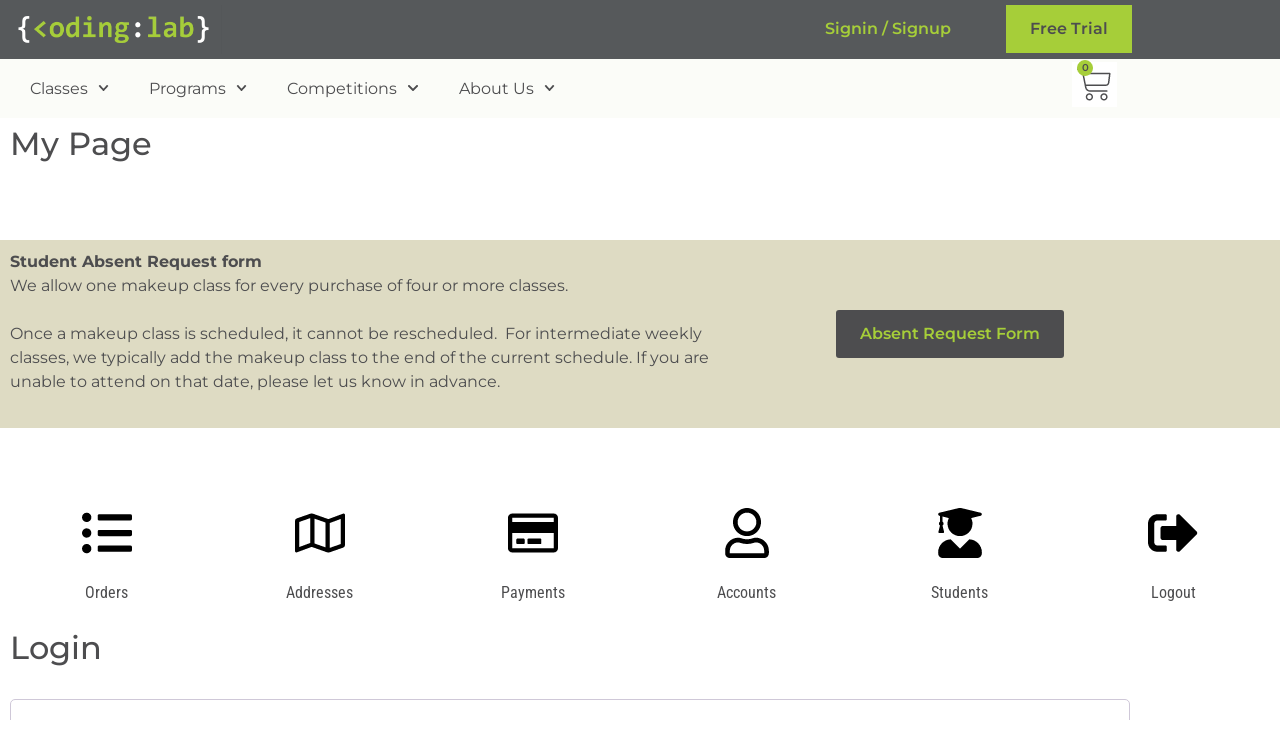

--- FILE ---
content_type: text/css
request_url: https://codinglab.jp/wp-content/plugins/mec-user-dashboard/assets/css/mec-ud.css?ver=c36fa702094db104da671bf403a8b38b
body_size: 5799
content:
.mec-wrap.mec-ud-main {
}

.mec-ud-main-content {
    max-width: 1020px;
    margin: 0 auto;
    border: 1px solid #dcdfe1;
    border-radius: var(--mec-primary-border-radius);
    overflow: hidden;
}

.mec-ud-content-wrap > div table{
    min-width: 600px;
}

.mec-ud-content-wrap > div table td{
    min-width: 50px;
}

.mec-wrap.clearfix .row.mec-ud-wrap {
    display: flex;
    width: 100%;
    margin-bottom: 30px;
    font-family: -apple-system, BlinkMacSystemFont, "Segoe UI", Roboto, sans-serif !important;
    background: #fff;
    box-shadow: 0 3px 20px rgba(0, 0, 0, 0.05);
    border-radius: 0 0 var(--mec-primary-border-radius) var(--mec-primary-border-radius);
}

.mec-wrap.clearfix .row.mec-ud-wrap .col-md-3 {
    flex: 1;
    float: unset;
    background: #F6F8FA;
    min-height: 610px;
    max-width: 230px;
    padding: 0;
    border-right: 1px solid #e6e9eb;
}

.mec-wrap.clearfix .row.mec-ud-wrap .col-md-9 {
    flex: 4;
    float: unset;
}

/*  Right Menu */
.mec-ud-menu a {
    display: block;
    line-height: 22px;
    font-size: 16px;
    color: #000;
    font-weight: 500;
    padding: 13px 4px 13px 20px;
    font-family: -apple-system, BlinkMacSystemFont, "Segoe UI", Roboto, sans-serif !important;
    transition: all 0.2s ease;
}

.mec-ud-main-content .mec-ud-wrap .mec-ud-menu a {
    text-decoration: none;
    display: flex;
    align-items: center;
    gap: 8px;
}

.mec-ud-main-content .mec-ud-wrap .mec-ud-menu a:hover {
    background-color: #fff;
}

.mec-ud-main-content .mec-ud-wrap .mec-ud-menu a.active {
    background: #ecf9fd;
    color: #07bbe9;
}

.mec-ud-main-content .mec-ud-wrap .mec-ud-menu a span {
    font-size: 14px;
    font-weight: 600;
}

.mec-ud-menu a:last-of-type {
    border: none;
}

.mec-ud-menu a.active,
.mec-ud-menu a:focus,
.mec-ud-menu a:hover {
    color: #008AFF;
}

.mec-ud-menu a svg,
.mec-ud-menu a svg path {
    vertical-align: middle;
    transition: all 0.2s ease;
}

.mec-ud-menu a:hover svg path,
.mec-ud-menu a.active svg path {
    fill: #008AFF;
}

.mec-ud-content {
    display: none;
    animation: fadeEffect 0.31s;
    padding: 30px 15px;
}

.mec-ud-content.active {
    display: block;
    animation: fadeEffect 0.31s;
    overflow-y: auto;
}

/* Profile Tab */
.mec-ud-woocommerce label,
div#mec-ud-profile label,
div#mec-ud-organizer label,
div#mec-ud-speaker label {
    color: #606367;
    font-size: 14px;
    font-weight: 500;
    line-height: 19px;
    letter-spacing: 0;
    margin: 0 0 4px 0;
    display: block;
    clear: none;
    padding: 0 0 5px 0;
}

.mec-ud-woocommerce p {
    position: relative;
}

table.form-table tr.user-profile-picture,
input.mec-ud-attachment-id {
    display: none !important;
}

div.mec-ud-attachment-image img,
.mec-avatar-preview img {
    background-color: white;
    border-radius: 50px;
    width: 75px;
    height: 75px;
}

.mec-ud-spec {
    position: relative;
    margin-bottom: 30px;
    display: flex;
    justify-content: space-between;
    gap: 30px;
}

.mec-ud-spec>div {
    display: inline-block;
    padding: 30px;
    text-align: center;
    border-radius: var(--mec-primary-border-radius);
    cursor: pointer;
    width: 100%;
}

.mec-ud-spec>div div {
    display: block;
    line-height: 22px;
    font-family: -apple-system, BlinkMacSystemFont, "Segoe UI", Roboto, sans-serif !important;
}

.me-ud-spec-ticket,
.mec-ud-reports-number-spec-ticket {
    color: #46D083;
    border: 1px solid #e6e9eb;
}

.me-ud-spec-event,
.mec-ud-reports-number-spec-total {
    color: #f16747;
    border: 1px solid #e6e9eb;
}

.mec-ud-spec>div div:first-of-type {
    font-size: 33px;
    line-height: 45px;
}

.mec-ud-spec>div div:last-of-type {
    font-size: 14px;
}

.mec-ud-wrap .mec-ud-form {
    font-family: -apple-system, BlinkMacSystemFont, "Segoe UI", Roboto, sans-serif !important;
    margin-bottom: 20px;
}

.mec-wrap.clearfix.mec-ud-main .row.row-ud-nm {
    margin-left: -15px;
    margin-right: -15px;
}

.woocommerce .mec-ud-wrap .mec-ud-form {
    position: relative;
}

.woocommerce .mec-ud-wrap button {
    border: unset;
    color: #fff;
}

.mec-ud-woocommerce select,
.mec-ud-woocommerce input,
.mec-ud-woocommerce textarea,
.mec-ud-wrap .mec-ud-form input[type=text],
.mec-ud-wrap .mec-ud-form input[type=email],
.mec-ud-wrap .mec-ud-form textarea {
    display: block;
    background: #fff;
    min-height: 40px;
    min-width: 180px;
    font-size: 13px;
    line-height: 38px;
    color: #606367;
    border: 1px solid #e3e5e7;
    padding: 0 12px;
    width: 100%;
    margin-bottom: 0;
    box-shadow: unset;
    clear: both;
    border-radius: 0 var(--mec-secondary-border-radius) var(--mec-secondary-border-radius) 0;
}

.mec-ud-woocommerce .mec-field-wrapper,
.mec-ud-wrap .mec-ud-form .mec-field-wrapper {
    display: flex;
    align-items: flex-start;
}

.mec-ud-woocommerce .mec-field-icon,
.mec-ud-wrap .mec-ud-form .mec-field-icon {
    border: 1px solid #e3e5e7;
    border-right: none;
    background: #fafafa;
    border-radius: var(--mec-secondary-border-radius) 0 0 var(--mec-secondary-border-radius);
    min-width: 40px;
    height: 40px;
    display: flex;
    justify-content: center;
    align-items: center;
}

.mec-ud-wrap .mec-ud-form textarea {
    color: #8F9295;
    font-weight: 400;
    transition: all 0.2s ease;
    overflow: hidden;
    line-height: 27px;
    min-height: 100px   ;
}

.mec-ud-woocommerce select,
.mec-ud-woocommerce input,
.mec-ud-wrap .mec-ud-form textarea:focus,
.mec-ud-wrap .mec-ud-form input:focus {
    outline: none;
}

.mec-ud-form label {

}

.mec-ud-woocommerce label {
    width: 100%;
    margin: 0 !important;
    transition: all 0.2s ease;
    font-family: -apple-system, BlinkMacSystemFont, "Segoe UI", Roboto, sans-serif !important;
    font-weight: 400;
    font-size: 15px;
    color: #8F9295;
    cursor: text;
}

.mec-ud-woocommerce select,
.mec-ud-woocommerce input {
    width: 100%;
    border-radius: var(--mec-secondary-border-radius);
    border: none !important;
    border-bottom: 1px solid #ddd !important;
}

.mec-ud-wrap .mec-ud-form-p label {
    bottom: 55px;
}




.mec-ud-image label {
    margin-top: 20px;
    font-size: 15px;
    font-family: -apple-system, BlinkMacSystemFont, "Segoe UI", Roboto, sans-serif !important;
    margin-bottom: 15px !important;
    color: #8F9295;
    font-weight: 500;
}

.mec-ud-image-box, .mec-ud-image-url,
.mec-ud-org-image-url, .mec-ud-speaker-image-url {
    display: inline-block;
    margin-right: 20px;
    vertical-align: top;
}

.mec-ud-image-url, .mec-ud-org-image-url,
.mec-ud-speaker-image-url {
    margin-right: 0;
    margin-top: 0;
}

.mec-ud-image-upload {
    border: 1px dashed #EAEBED;
    clear: both;
    padding: 15px 15px 9px;
    display: flex;
    align-items: center;
    border-radius: var(--mec-primary-border-radius);
    margin-bottom: 35px;
}

.mec-ud-image-url .image-file,
.mec-ud-org-image-url .image-file,
.mec-ud-speaker-image-url .image-file {
    border: 0;
    clip: rect(0, 0, 0, 0);
    height: 1px;
    overflow: hidden;
    padding: 0;
    position: absolute !important;
    white-space: nowrap;
    width: 1px;
}

.mec-ud-image-url .image-file+label,
.mec-ud-org-image-url .image-file+label,
.mec-ud-speaker-image-url .image-file+label {
    color: #008AFF;
    cursor: pointer;
    display: inline-block;
}

.mec-ud-image-url .image-file:focus+label,
.mec-ud-image-url .image-file+label:hover,
.mec-ud-org-image-url .image-file:focus+label,
.mec-ud-org-image-url .image-file+label:hover,
.mec-ud-speaker-image-url .image-file:focus+label,
.mec-ud-speaker-image-url .image-file+label:hover {
    color: #000;
}

.mec-ud-image-url .image-file:focus+label {
    outline: 1px dotted #000;
}

.mec-ud-image-url p, .mec-ud-image-url p label {
    margin-bottom: 0 !important;
}

.mec-ud-image-url p.image-notice {
    font-size: 14px;
    font-family: -apple-system, BlinkMacSystemFont, "Segoe UI", Roboto, sans-serif !important;
    color: #8F9295
}

.mec-ud-saveLoader {
    display: inline-block;
    position: relative;
    width: 15px;
    height: 15px;
    vertical-align: middle;
}

form.mec-profile-form {
    position: relative;
}

.mec-ud-saveLoader .mec-loader {
    width: 20px;
    height: 20px;
    left: calc(50% - 10px);
    top: calc(50% - 10px);
    border-width: 0.2em;
}

.mec-ud-saveLoader-hover {
    position: absolute;
    background: #fff;
    top: 0;
    bottom: 0;
    left: 0;
    right: 0;
    opacity: 0.7;
}

.mec-ud-form p {
    color: #C6CACF;
    font-size: 14px !important;
    font-family: -apple-system, BlinkMacSystemFont, "Segoe UI", Roboto, sans-serif !important;
    line-height: 22px;
    margin-top: 6px;
}

.mec-ud-wrap .mec-ud-form textarea~p {
    margin-top: -4px;
}

.mec-ud-form.mec-ud-form-p svg {
    bottom: unset;
    top: 14px;
}

@keyframes fadeEffect {
    from {
        opacity: 0;
    }

    to {
        opacity: 1;
    }
}

/* Events List */
.col-xs-2.mec-ud-download-attendees {
    text-align: center;
}

.clearfix.mec-ud-events-title {
    background: #f5f6f7;
    border: 1px solid #e1e2e3;
    padding: 15px;
    margin: 0;
}

.clearfix.mec-ud-events-title [class^="col-xs-"],
.clearfix.mec-ud-events-list-item [class^="col-xs-"] {
    padding: 0;
}

.clearfix.mec-ud-events-title span {
    color: #000;
    font-family: -apple-system, BlinkMacSystemFont, "Segoe UI", Roboto, sans-serif !important;
    font-size: 14px;
    line-height: 14px;
    font-weight: 600;
    text-align: left;
}

.clearfix.mec-ud-events-title [class^="col-xs-"],
.clearfix.mec-ud-events-list-item [class^="col-xs-"] {
    text-align: left;
}

.clearfix.mec-ud-events-title [class^="col-xs-"]:first-of-type,
.clearfix.mec-ud-events-list-item [class^="col-xs-"]:first-of-type {
    text-align: left;
}

.mec-ud-events-list-item {
    border-bottom: 1px solid #e1e2e3;
    border-right: 1px solid #e1e2e3;
    border-left: 1px solid #e1e2e3;
    padding: 15px;
}

span.mec-fes-ud-event-title a {
    color: #000;
    font-family: -apple-system, BlinkMacSystemFont, "Segoe UI", Roboto, sans-serif !important;
    font-size: 15px;
}

table.mec-profile-bookings td a {
    color: #000;
    text-decoration: none !important;
}

span.mec-fes-ud-event-title a:hover,
table.mec-profile-bookings td a:hover {
    color: #008AFF;
}

.mec-fes-ud-event-view.mec-event-status {
    color: #fff !important;
    border-color: transparent !important;
    font-family: -apple-system, BlinkMacSystemFont, "Segoe UI", Roboto, sans-serif !important;
    padding: 4px 10px 5px;
    border-radius: 5px;
    font-size: 12px;
}

.mec-fes-ud-event-view.mec-book-confirmed {
    background: #2DCA73 !important;
}

.mec-fes-ud-event-view.mec-book-pending {
    background: #FFC114 !important;
}

.mec-fes-ud-event-view.mec-book-rejected {
    background: #fe686a !important;
}

.mec-fes-ud-event-view.mec-book-other {
    background: #40d9f1 !important;
}

span.mec-fes-ud-event-export a:before,
span.mec-fes-ud-event-remove:before,
span.mec-fes-ud-event-view a:before {
    font-family: simple-line-icons;
    font-size: 13px;
    vertical-align: middle;
    color: #000;
    font-size: 15px;
    cursor: pointer;
}

span.mec-fes-ud-event-export a:before {
    content: "\e083";
}

span.mec-fes-ud-event-remove:before {
    content: "\e054";
    margin-right: 5px;
    margin-left: 5px;
}

span.mec-fes-ud-event-view a:before {
    content: "\e08d";
    margin-right: 5px;
    margin-left: 5px;
}

.mec-ud-main-content .mec-ud-wrap .mec-ud-menu a:focus {
    outline: none;
}

span.mec-fes-ud-event-export a:hover:before,
span.mec-fes-ud-event-remove:hover:before,
span.mec-fes-ud-event-view a:hover:before {
    color: #008AFF;
}

/* Tooltip */
.mec-fes-ud-event-view, .mec-fes-ud-event-remove,
.mec-fes-ud-event-export {
    position: relative;
}

.mec-ud-events-list-item .wn-p-t-right {
    min-width: 100px;
    width: auto;
    white-space: nowrap;
    display: inline-block;
    top: -8px;
    left: 50%;
    margin-top: 0;
    transform: translate(-50%, -100%);
    padding: 0;
    background-color: #000;
    color: #fff;
    font-weight: 300;
    font-size: 13px;
    letter-spacing: .5px;
    line-height: 1.5;
    position: absolute;
    z-index: 99999999;
    box-sizing: border-box;
    border-radius: 3px !important;
    box-shadow: 0 3px 7px 0 rgba(0, 0, 0, 0.3);
    visibility: hidden;
    opacity: 0;
    transition: opacity .23s;
    padding: 5px 14px 6px;
    border-radius: 8px;
}

.mec-ud-events-list-item .wn-p-t-right .wn-p-t-text-content {
    font-size: 13px;
    font-family: -apple-system, BlinkMacSystemFont, "Segoe UI", Roboto, sans-serif !important;
    letter-spacing: 0;
    font-weight: 500;
}

.mec-ud-events-list-item .wn-p-t-right i {
    position: absolute !important;
    top: 100%;
    right: 50%;
    margin-top: -7px !important;
    margin-right: -5px !important;
    width: 11px;
    height: 24px;
    overflow: hidden;
    transform: rotate(-90deg);
}

.mec-ud-events-list-item .wn-p-t-right i:after {
    content: '';
    position: absolute;
    width: 12px;
    height: 12px;
    left: 0;
    top: 50%;
    transform: translate(50%, -50%) rotate(-45deg);
    background-color: #000;
    box-shadow: 0 8px 9px -4px #535a61;
}

.mec-ud-content-wrap .mec-event-date .mec-tooltip .box,
.mec-ud-content-wrap .mec-event-status .mec-tooltip .box {
    border-radius: 3px;
}

/* Export */
span.mec-fes-ud-event-export {
    position: relative;
}

span.mec-fes-ud-event-export:hover .wn-p-t-right,
span.mec-fes-ud-event-view:hover .wn-p-t-right,
span.mec-fes-ud-event-remove:hover .wn-p-t-right {
    visibility: visible;
    opacity: 1;
}

.mec-ud-events-list a {
    text-decoration: none !important;
}

.mec-ud-events-add-new {
    margin: 20px 0 0 0;
}

.mec-fes-ud-export-wrapper.mec-fes-export-wrapper {
    background: #f5faff;
}

.mec-fes-ud-export-wrapper.mec-fes-export-wrapper ul li {
    border: 1px solid #008AFF;
    box-shadow: 0 2px 6px -4px #008AFF;
}

.mec-fes-ud-export-wrapper.mec-fes-export-wrapper .mec-export-badge {
    color: #008AFF;
    background: #def0ff;
}

.mec-fes-ud-export-wrapper.mec-fes-export-wrapper ul li.fes-export-date-active {
    color: #008AFF;
}

.mec-fes-ud-export-wrapper.mec-fes-export-wrapper ul li.fes-export-date-active:before {
    border: 6px solid #008AFF;
    box-shadow: 0 3px 16px -3px #008AFF;
}

.mec-fes-ud-export-wrapper .mec-fes-btn-export span {
    background: #008AFF;
    box-shadow: 0 1px 7px -3px #008AFF !important;
}

.mec-fes-ud-export-wrapper .mec-fes-btn-export span:hover {
    background: #222;
}

/* Tickets */

.mec-ud-tickets table.mec-profile-bookings {
     border-collapse: separate;
}

.mec-ud-tickets table.mec-profile-bookings tbody tr:first-of-type td {
    background: #fff;
}

.mec-ud-tickets table.mec-profile-bookings tbody tr:first-of-type td {
    background: #f5f6f7;
    padding: 15px 0 15px 15px;
    font-size: 14px;
    line-height: 25px;
    font-weight: 600;
    text-align: left;
    border-top: 1px solid #e1e2e3;
    border-bottom: 1px solid #e1e2e3;
}

.mec-ud-tickets table.mec-profile-bookings tbody tr td:last-of-type {
    padding: 15px;
}

.mec-ud-tickets table.mec-profile-bookings tbody tr:first-of-type td:first-child {
    border-left: 1px solid #e1e2e3;
    border-radius: var(--mec-primary-border-radius) 0 0 0;
}

.mec-ud-tickets table.mec-profile-bookings tbody tr:first-of-type td:last-child {
    border-right: 1px solid #e1e2e3;
    border-radius: 0 var(--mec-primary-border-radius)  0 0;
}


.mec-ud-tickets table.mec-profile-bookings tbody tr td:first-of-type {
    text-align: left;
}


.mec-ud-tickets table.mec-profile-bookings,
.mec-ud-tickets table.mec-profile-bookings tr,
.mec-ud-tickets .mec-profile-bookings tbody tr td {
    border: none;
    font-family: -apple-system, BlinkMacSystemFont, "Segoe UI", Roboto, sans-serif !important;
    color: #000;
    vertical-align: middle;
    font-size: 12px;
}

.mec-ud-tickets a.mec-event-title {
    font-size: 14px;
}

.mec-ud-tickets table tbody tr:hover>td,
.mec-ud-tickets table tbody tr:hover>th {
    background-color: transparent;
}

.mec-ud-tickets .mec-event-status.mec-book-confirmed {
    background: #2dca73;
}

.mec-ud-tickets .mec-event-status.mec-book-pending {
    background: #FFC114;
}

.mec-ud-tickets .mec-event-status.mec-book-rejected {
    background: #fe686a;
}

.mec-ud-tickets table.mec-profile-bookings tbody tr[id^="mec_profile_booking"] {
    border-bottom: 1px solid #EFF0F2;
}

/* Heaedr */
.mec-head-wrap {
    display: flex;
    width: 100%;
}

.mec-head-wrap div {
    flex: 1;
}

.mec-ud-wrap-header {
    color: #1d2327;
    border-bottom: 1px solid #dcdfe1;
    padding: 19px 30px;
    text-transform: capitalize;
    font-size: 24px;
    line-height: 40px;
    font-weight: 600;
    font-family: -apple-system, BlinkMacSystemFont, "Segoe UI", Roboto, sans-serif !important;
    border-radius: var(--mec-primary-border-radius) var(--mec-primary-border-radius) 0 0;
    z-index: 99;
}

.mec-wrap.clearfix.mec-ud-main .row {
    margin: 0;
}

.mec-ud-content-wrap .mec-profile .mec-profile-bookings tbody tr td {
    text-align: left;
    background-color: transparent;
    border-bottom: 1px solid #e1e2e3;
    padding: 15px 0 15px 15px;
}

.mec-ud-content-wrap .mec-profile .mec-profile-bookings tbody tr td:first-child {
    border-left: 1px solid #e1e2e3;
}

.mec-ud-content-wrap .mec-profile .mec-profile-bookings tbody tr td:last-child {
    border-right: 1px solid #e1e2e3;
}

.wn-wrap .mec-ud-content-wrap .mec-profile .mec-profile-bookings tbody tr td:nth-child(1) {
    width: 3%;
}

.wn-wrap .mec-ud-content-wrap .mec-profile .mec-profile-bookings tbody tr td:nth-child(2) {
    width: 20%;
}

.wn-wrap .mec-ud-content-wrap .mec-profile .mec-profile-bookings tbody tr td:nth-child(3),
.wn-wrap .mec-ud-content-wrap .mec-profile .mec-profile-bookings tbody tr td:nth-child(4),
.wn-wrap .mec-ud-content-wrap .mec-profile .mec-profile-bookings tbody tr td:nth-child(7),
.wn-wrap .mec-ud-content-wrap .mec-profile .mec-profile-bookings tbody tr td:nth-child(8) {
    width: 4%;
}

/* When  user is not login */
.mec-ud-main-content.mec-user-not-login {
    max-width: 390px;
}

.mec-ud-main-content.mec-user-not-login .mec-ud-wrap-header {
    font-size: 27px;
}

.mec-ud-main-content.mec-user-not-login .mec-login-form {
    padding-top: 40px !important;
    padding-bottom: 40px !important;
}

.mec-ud-main-content.mec-user-not-login .mec-login-form label{
    position: relative;
    box-shadow: unset !important;
}

.mec-ud-main-content.mec-user-not-login .mec-login-form .mec-sl-display-controller-password{
    position: absolute;
    right: 10px;
    top: calc( 50% - 9px );
    background: none !important;
    cursor: pointer;
}

.mec-ud-main-content.mec-user-not-login .mec-login-form .mec-sl-display-controller-password:before{
    content: '\f070';
    font-family: fontawesome;
}

.mec-ud-main-content.mec-user-not-login .mec-login-form .mec-sl-display-controller-password:hover:before,
.mec-ud-main-content.mec-user-not-login .mec-login-form .mec-sl-display-controller-password.show:before{
    content: '\f06e';
    color: black;
}

/* Reports */
form.mec-ud-reports-filters input,
form.mec-ud-reports-filters select,
form.mec-ud-reports-filters button {
    display: inline-block;
    width: auto;
}

#mec_ud_gateways_chart {
    display: none;
}

.mec-ud-reports-number-spec-total,
.mec-ud-reports-number-spec-ticket {
    cursor: auto !important;
}

/* new reports */
.mec-ud-reports-select-events {
    padding-right: 15px;
    padding-bottom: 15px
}

.mec-ud-reports-select-main-reports {
    list-style: none;
    display: inline-block;
    padding: 4px;
    border: 1px solid #e3e4e5;
    border-radius: var(--mec-secondary-border-radius);
    background: #fff;
    margin-bottom: 20px;
}

.mec-ud-reports-select-main-reports li {
    display: inline-block;
    color: #3c434a;
    padding: 11px 33px;
    line-height: 1;
    font-size: 14px;
    font-weight: 400;
    border-radius: var(--mec-secondary-border-radius);
    border: 1px solid transparent;
    cursor: pointer;
    transition: all .2sease;
}

.mec-ud-reports-select-main-reports li.mec-selected {
    background: #ecf9fd;
    color: #07bbe9;
    cursor: default;
    font-weight: 600;
}

.mec-ud-reports-select-events label {
    display: block;
    font-size: 13px;
    font-weight: 400;
    font-family: -apple-system, BlinkMacSystemFont, "Segoe UI", Roboto, sans-serif !important;
    margin-bottom: 15px;
}

.mec-ud-reports-head-select.mec-search-form {
    padding: 0
}

.mec-ud-reports-select-events span.select2.select2-container--open .selection .select2-selection.select2-selection--single,
.mec-ud-reports-select-events span.select2.select2-container--open .selection .select2-selection.select2-selection--multiple {
    border-bottom-left-radius: 0;
    border-bottom-right-radius: 0;    
}

.mec-ud-reports-select-events .select2 {
    width: 100% !important;
}

.mec-ud-reports-select-events span.select2 {
    max-width: 300px;
}

.mec-ud-reports-select-events span.select2 .selection .select2-selection {
    min-height: 36px;
    height: 36px;
    line-height: 36px;
    background: #fff;
    font-size: 13px;
    color: #777;
    border: 1px solid #efefef;
    margin: 0 0 10px -1px;
    padding: 0 5px;
    font-family: inherit;
    border-radius: var(--mec-secondary-border-radius);
    width: 100%;
}

.mec-ud-reports-select-events span.select2 .selection .select2-selection .select2-selection__rendered {
    color: #777;
    line-height: 34px;
    padding-left: 5px;
}

.select2-container--default .select2-selection--single .select2-selection__arrow {
    height: 36px;
}

.mec-ud-reports input[type=text],
.mec-ud-reports select {
    width: auto;
    min-height: 36px;
    height: 36px;
    line-height: 36px;
    background: #fff;
    font-size: 13px;
    color: #777;
    border: 1px solid #efefef;
    margin: 0 5px 0 0;
    float: left;
    padding: 0 10px;
    font-family: inherit;
    border-radius: var(--mec-secondary-border-radius);
}

form.mec-ud-reports-filters.mec-ud-sales-report button {
    height: 36px;
    line-height: 16px !important;
    margin: 0;
    padding: 0;
}

/* Media Queries */
@media (max-width: 991px) {
    .mec-wrap.clearfix .row.mec-ud-wrap .col-md-3 {
        min-height: auto;
        text-align: center;
    }

    .mec-wrap.clearfix .row.mec-ud-wrap {
        display: block;
    }

    .mec-wrap.clearfix .row.mec-ud-wrap .col-xs-3 {
        min-height: auto;
        text-align: center;
    }

    .mec-ud-menu a {
        display: inline-block;
        margin-right: 8%;
        text-align: center;
        border: none;
        margin-bottom: 0;
        padding: 0;
    }

    .mec-ud-menu a span {
        display: block;
        margin-top: 12px;
        margin-left: 0;
    }

    .mec-ud-menu a:last-of-type {
        margin: 0;
    }
}

@media (max-width: 768px) {
    .mec-ud-menu a {
        margin-right: 6%;
        font-size: 14px;
    }

    .mec-wrap.clearfix .row.mec-ud-wrap .col-xs-3 {
        padding-left: 10px;
        padding-right: 10px;
    }
}

@media (max-width: 480px) {
    .mec-wrap.clearfix .row.mec-ud-wrap .col-xs-3 {
        padding-top: 25px;
        padding-bottom: 25px;
    }

    .mec-ud-menu a {
        margin-right: 4%;
        font-size: 12px;
    }
}

@media(max-width: 480px) {
    #mec-ud-reports canvas#mec_ud_reports_chatrs {
        width: auto !important;
    }

    .mec-wrap.clearfix .row.mec-ud-wrap .col-md-3 {
        padding: 25px 40px;
    }

    .mec-ud-content.active {
        padding-top: 25px;
        padding-left: 0;
    }

    #mec-ud-events .clearfix.mec-ud-events-title span {
        font-size: 13px;
    }

    table.mec-profile-bookings td a,
    span.mec-fes-ud-event-title a,
    span.mec-fes-ud-event-date.mec-event-start-date {
        font-size: 12px;
    }

    .mec-ud-tickets table.mec-profile-bookings tbody tr:first-of-type td,
    .mec-fes-ud-event-view.mec-book-confirmed {
        font-size: 11px;
    }
}

@media(max-width: 376px) {
    .mec-fes-ud-event-view.mec-book-confirmed {
        font-size: 10px;
        padding: 2px 4px;
        line-height: 1.4;
    }
}

.mec-fes-form-top-actions a.mec-fes-form-back-to {
    display: none;
}

.mec-fes-form-to-dashboard {
    display: block;
}

.mec-ud-image-url p {
    margin-top: -3px;
}

/* canvas#mec_ud_reports_chatrs {
    width: 575px !important;
} */

span.mec-fes-ud-event-date.mec-event-start-date {
    font-size: 12px;
    color: #000;
}

.mec-ud-woocommerce form [type="submit"].disabled {
    opacity: 0.5;
    filter: grayscale(1);
    pointer-events: none;
    cursor: not-allowed;
}

.mec-ud-woocommerce .woocommerce-Message {
    color: #999 !important;
}

.mec-ud-woocommerce table.woocommerce-orders-table {
    border: 1px solid #eee;
    margin: 0 0 15px;
    text-align: left;
    width: 100%;
}

.mec-ud-woocommerce table.woocommerce-orders-table th {
    border: none;
    font-family: -apple-system, BlinkMacSystemFont, "Segoe UI", Roboto, sans-serif !important;
    color: #000;
    vertical-align: middle;
    font-size: 12px;
    border-bottom: 2px solid #008AFF;
}

.mec-ud-woocommerce table.woocommerce-orders-table tr {
    border-bottom: 1px solid #EFF0F2;
}

.mec-ud-woocommerce table.woocommerce-orders-table td {
    border: none;
    font-family: -apple-system, BlinkMacSystemFont, "Segoe UI", Roboto, sans-serif !important;
    color: #000;
    vertical-align: middle;
    font-size: 12px;
}

.mec-ud-woocommerce table.woocommerce-orders-table td a.woocommerce-button {
    border: none;
    font-family: -apple-system, BlinkMacSystemFont, "Segoe UI", Roboto, sans-serif !important;
    vertical-align: middle;
    font-size: 12px;
    padding: 10px;
    border-radius: 2px;
    top: 15px;
    background-color: #008AFF;
    border-radius: 2px !important;
    box-shadow: 0px 5px 10px rgba(0, 138, 255, 0.3);
    padding: 16.72px 22px !important;
    line-height: 12px;
    margin: 0;
}

.mec-ud-woocommerce-menu-item:before {
    content: "";
    width: 6px;
    height: 7px;
    position: relative;
    display: inline-block;
    background-color: #008aff;
    border-radius: 25px;
    box-shadow: 0 0 9px -1px #008aff;
}

.woocommerce-Button .mec-ud-saveLoader {
    position: relative;
    display: inline-block;
    float: left;
    margin-right: 10px;
}

.event-pagination span, .event-pagination a {
    background: #008AFF;
    padding: 0px 10px;
    color: #fff !important;
    background-color: #008AFF;
    border-radius: 2px !important;
    box-shadow: 0px 5px 10px rgba(0, 138, 255, 0.3) !important;
    font-family: -apple-system, BlinkMacSystemFont, "Segoe UI", Roboto, sans-serif !important;
    display: inline-block;
    font-size: 12px;
    font-weight: 600;
    text-transform: uppercase;
    text-decoration: none !important;
    transition: all 0.2s ease;
}

.event-pagination span,
.event-pagination a:hover {
    color: #fff;
    background: #222 !important;
    box-shadow: 0px 5px 10px rgba(0, 0, 0, 0.3) !important;
}

.dashbord-custom-color span {
    position: relative;
    display: inline-block;
    width: 20px;
    height: 20px;
    border: solid 1px #ddd;
    border-radius: 50px;
    cursor: pointer;
}

.dashbord-custom-color span.gray-color {
    background-color: gray;
}

.dashbord-custom-color span.red-color {
    background-color: #ff3b3b;
}

.dashbord-custom-color span.blue-color {
    background-color: #008AFF;
}

.dashbord-custom-color span.yellow-color {
    background-color: #e2cf28;
}

.dashbord-custom-color span.green-color {
    background-color: #8BC34A;
}

.dashbord-custom-color span.pink-color {
    background-color: #E91E63;
}

.dashbord-custom-color span.purple-color {
    background-color: #9C27B0;
}

.dashbord-custom-color span.cyan-color {
    background-color: #009688;
}

span.mec-ud-login-message {
    width: 100%;
    background: #fff;
    padding: 20px 0 0 0;
    margin: 0 auto;
    text-align: center;
    font-size: 10px;
    position: relative;
    display: block;
    color: #afafaf;
    font-style: italic;
}

.mec-ud-main-content .woocommerce-info,
.mec-ud-main-content .woocommerce-noreviews,
.mec-ud-main-content p.no-comments {
    background-color: #edf0f3;
}

.mec-ud-events-list-item,
.clearfix.mec-ud-events-title  {
    display: flex;
}

.mec-ud-events-list-item div,
.clearfix.mec-ud-events-title  div {
  flex-grow: 6; /* default is 0 */
}

h5.mec-ud-form-subtitle {
    font-size: 15px;
    font-weight: 700;
    margin: 30px 0 25px;
    position: relative;
    overflow: hidden;
}

h5.mec-ud-form-subtitle:after {
    content: "";
    display: inline-block;
    width: 100%;
    height: 1px;
    border-bottom: 1px solid #eee;
    position: absolute;
    top: 9px;
    margin-left: 10px;
}

--- FILE ---
content_type: text/css
request_url: https://codinglab.jp/wp-content/uploads/elementor/css/post-45088.css?ver=1768745543
body_size: 1439
content:
.elementor-kit-45088{--e-global-color-primary:#A6CE39;--e-global-color-secondary:#4D4D4F;--e-global-color-text:#4D4D4F;--e-global-color-accent:#FAA634;--e-global-color-6ed00cd1:#F04E69;--e-global-color-11cf925e:#42C1C7;--e-global-color-6d773558:#0097D6;--e-global-color-402f6706:#A33F91;--e-global-color-5f1129f:#939598;--e-global-color-38f61e32:#BCBEC0;--e-global-color-35c5e815:#DCDDDE;--e-global-color-22bdf9cd:#BFBB93;--e-global-color-4b5708e:#DEDBC3;--e-global-color-4d60951:#FBFCF8;--e-global-color-1e1257a:#FEEFB3;--e-global-color-2ae2261:#9F6000;--e-global-color-56ad60c:#BDE5F8;--e-global-color-be27138:#00529B;--e-global-color-2fd64f8:#DFF2BF;--e-global-color-d30c008:#4F8A10;--e-global-color-62b1f93:#FFD2D2;--e-global-color-7ea6dd9:#D8000C;--e-global-color-d5abd1b:#F9D23B;--e-global-color-74bc01b:#3C9DC7;--e-global-color-2a45b39:#FF9689;--e-global-color-e03fa34:#26E5B7;--e-global-color-82fb225:#FFFFFF;--e-global-typography-primary-font-family:"Roboto";--e-global-typography-primary-font-size:2.5rem;--e-global-typography-primary-font-weight:300;--e-global-typography-primary-text-decoration:none;--e-global-typography-primary-line-height:1.2em;--e-global-typography-secondary-font-family:"Roboto";--e-global-typography-secondary-font-size:1.8rem;--e-global-typography-secondary-font-weight:300;--e-global-typography-secondary-text-decoration:none;--e-global-typography-secondary-line-height:1.2em;--e-global-typography-text-font-family:"Montserrat";--e-global-typography-text-font-size:1rem;--e-global-typography-text-font-weight:normal;--e-global-typography-text-text-decoration:none;--e-global-typography-text-line-height:1.5em;--e-global-typography-accent-font-family:"Montserrat";--e-global-typography-accent-font-weight:600;--e-global-typography-accent-text-decoration:none;--e-global-typography-accent-line-height:1.5rem;--e-global-typography-0bc4a2b-font-family:"Roboto";--e-global-typography-0bc4a2b-font-size:2.5rem;--e-global-typography-0bc4a2b-font-weight:bold;--e-global-typography-0bc4a2b-line-height:1.2em;--e-global-typography-0daac71-font-family:"Roboto";--e-global-typography-0daac71-font-size:2rem;--e-global-typography-0daac71-font-weight:bold;--e-global-typography-0daac71-line-height:1.2em;--e-global-typography-7ac6f13-font-family:"Roboto";--e-global-typography-7ac6f13-font-size:0.9rem;--e-global-typography-add72df-font-family:"Roboto Condensed";--e-global-typography-add72df-font-size:1rem;--e-global-typography-add72df-font-weight:normal;--e-global-typography-cc906fc-font-family:"Roboto";--e-global-typography-cc906fc-font-size:1rem;--e-global-typography-cc906fc-font-weight:bold;--e-global-typography-cc906fc-text-decoration:underline;--e-global-typography-d970101-font-family:"Roboto";--e-global-typography-d970101-font-size:1rem;--e-global-typography-d970101-font-weight:bold;--e-global-typography-d970101-text-decoration:underline;--e-global-typography-3b41f7e-font-family:"Caveat";--e-global-typography-3b41f7e-font-size:3rem;--e-global-typography-3b41f7e-font-weight:bold;--e-global-typography-3b41f7e-line-height:1.2em;--e-global-typography-0794409-font-family:"Roboto Condensed";--e-global-typography-0794409-font-size:3rem;--e-global-typography-0794409-font-weight:bold;--e-global-typography-b5a1c8e-font-family:"Montserrat";--e-global-typography-b5a1c8e-font-weight:normal;--e-global-typography-b5a1c8e-text-decoration:none;--e-global-typography-bd4e6f5-font-family:"Black Han Sans";--e-global-typography-bd4e6f5-font-size:2rem;--e-global-typography-54a03b6-font-family:"Roboto";--e-global-typography-54a03b6-font-size:1rem;--e-global-typography-54a03b6-font-weight:400;--e-global-typography-54a03b6-text-transform:uppercase;--e-global-typography-54a03b6-text-decoration:none;--e-global-typography-54a03b6-letter-spacing:0.03rem;--e-global-typography-185b670-font-family:"Roboto Flex";--e-global-typography-185b670-font-size:1rem;--e-global-typography-185b670-font-weight:700;--e-global-typography-185b670-line-height:0.5rem;--e-global-typography-29f4561-font-family:"Roboto Flex";--e-global-typography-29f4561-font-size:0.8rem;--e-global-typography-29f4561-font-weight:400;--e-global-typography-29f4561-line-height:0.8rem;--e-global-typography-2d5a563-font-family:"Geo";--e-global-typography-2d5a563-font-size:1.5rem;--e-global-typography-2d5a563-font-weight:700;--e-global-typography-2d5a563-word-spacing:0rem;color:var( --e-global-color-secondary );font-family:var( --e-global-typography-text-font-family ), Sans-serif;font-size:var( --e-global-typography-text-font-size );font-weight:var( --e-global-typography-text-font-weight );text-decoration:var( --e-global-typography-text-text-decoration );line-height:var( --e-global-typography-text-line-height );}.elementor-kit-45088 button,.elementor-kit-45088 input[type="button"],.elementor-kit-45088 input[type="submit"],.elementor-kit-45088 .elementor-button{background-color:var( --e-global-color-secondary );font-family:var( --e-global-typography-accent-font-family ), Sans-serif;font-size:var( --e-global-typography-accent-font-size );font-weight:var( --e-global-typography-accent-font-weight );text-decoration:var( --e-global-typography-accent-text-decoration );line-height:var( --e-global-typography-accent-line-height );color:var( --e-global-color-primary );}.elementor-kit-45088 button:hover,.elementor-kit-45088 button:focus,.elementor-kit-45088 input[type="button"]:hover,.elementor-kit-45088 input[type="button"]:focus,.elementor-kit-45088 input[type="submit"]:hover,.elementor-kit-45088 input[type="submit"]:focus,.elementor-kit-45088 .elementor-button:hover,.elementor-kit-45088 .elementor-button:focus{background-color:var( --e-global-color-primary );color:var( --e-global-color-secondary );}.elementor-kit-45088 e-page-transition{background-color:#FFBC7D;}.elementor-kit-45088 p{margin-block-end:1.5em;}.elementor-kit-45088 a{color:var( --e-global-color-6ed00cd1 );font-weight:600;text-decoration:underline;}.elementor-kit-45088 a:hover{color:var( --e-global-color-6d773558 );font-weight:600;}.elementor-kit-45088 h1{font-size:2.2em;font-weight:bold;}.elementor-kit-45088 h2{color:var( --e-global-color-secondary );font-size:2em;}.elementor-kit-45088 h3{color:var( --e-global-color-text );font-size:1.6em;font-weight:bold;}.elementor-kit-45088 h5{font-size:1.2em;font-weight:bold;}.elementor-kit-45088 h6{font-size:1.2em;}.elementor-section.elementor-section-boxed > .elementor-container{max-width:1140px;}.e-con{--container-max-width:1140px;}.elementor-widget:not(:last-child){--kit-widget-spacing:20px;}.elementor-element{--widgets-spacing:20px 20px;--widgets-spacing-row:20px;--widgets-spacing-column:20px;}{}h1.postitle{display:var(--page-title-display);}@media(max-width:1024px){.elementor-kit-45088{--e-global-typography-3b41f7e-font-size:30px;--e-global-typography-185b670-font-size:0.8rem;--e-global-typography-185b670-line-height:1rem;--e-global-typography-29f4561-font-size:0.8rem;--e-global-typography-29f4561-line-height:1rem;font-size:var( --e-global-typography-text-font-size );line-height:var( --e-global-typography-text-line-height );}.elementor-kit-45088 button,.elementor-kit-45088 input[type="button"],.elementor-kit-45088 input[type="submit"],.elementor-kit-45088 .elementor-button{font-size:var( --e-global-typography-accent-font-size );line-height:var( --e-global-typography-accent-line-height );}.elementor-section.elementor-section-boxed > .elementor-container{max-width:1024px;}.e-con{--container-max-width:1024px;}}@media(max-width:767px){.elementor-kit-45088{--e-global-typography-3b41f7e-font-size:20px;font-size:var( --e-global-typography-text-font-size );line-height:var( --e-global-typography-text-line-height );}.elementor-kit-45088 button,.elementor-kit-45088 input[type="button"],.elementor-kit-45088 input[type="submit"],.elementor-kit-45088 .elementor-button{font-size:var( --e-global-typography-accent-font-size );line-height:var( --e-global-typography-accent-line-height );}.elementor-section.elementor-section-boxed > .elementor-container{max-width:767px;}.e-con{--container-max-width:767px;}}

--- FILE ---
content_type: text/css
request_url: https://codinglab.jp/wp-content/uploads/elementor/css/post-67789.css?ver=1768771269
body_size: 1075
content:
.elementor-67789 .elementor-element.elementor-element-ef22bbf{text-align:start;}.elementor-67789 .elementor-element.elementor-element-197833a{--spacer-size:50px;}.elementor-67789 .elementor-element.elementor-element-11f61f9:not(.elementor-motion-effects-element-type-background), .elementor-67789 .elementor-element.elementor-element-11f61f9 > .elementor-motion-effects-container > .elementor-motion-effects-layer{background-color:var( --e-global-color-4b5708e );}.elementor-67789 .elementor-element.elementor-element-11f61f9{transition:background 0.3s, border 0.3s, border-radius 0.3s, box-shadow 0.3s;}.elementor-67789 .elementor-element.elementor-element-11f61f9 > .elementor-background-overlay{transition:background 0.3s, border-radius 0.3s, opacity 0.3s;}.elementor-bc-flex-widget .elementor-67789 .elementor-element.elementor-element-fa2e73e.elementor-column .elementor-widget-wrap{align-items:center;}.elementor-67789 .elementor-element.elementor-element-fa2e73e.elementor-column.elementor-element[data-element_type="column"] > .elementor-widget-wrap.elementor-element-populated{align-content:center;align-items:center;}.elementor-67789 .elementor-element.elementor-element-fa2e73e.elementor-column > .elementor-widget-wrap{justify-content:center;}.elementor-67789 .elementor-element.elementor-element-1887909{--spacer-size:50px;}.elementor-bc-flex-widget .elementor-67789 .elementor-element.elementor-element-748c724.elementor-column .elementor-widget-wrap{align-items:flex-start;}.elementor-67789 .elementor-element.elementor-element-748c724.elementor-column.elementor-element[data-element_type="column"] > .elementor-widget-wrap.elementor-element-populated{align-content:flex-start;align-items:flex-start;}.elementor-67789 .elementor-element.elementor-element-637dfab .elementor-icon-wrapper{text-align:center;}.elementor-67789 .elementor-element.elementor-element-aa44a77{text-align:center;}.elementor-67789 .elementor-element.elementor-element-aa44a77 .elementor-heading-title{font-family:var( --e-global-typography-add72df-font-family ), Sans-serif;font-size:var( --e-global-typography-add72df-font-size );font-weight:var( --e-global-typography-add72df-font-weight );}.elementor-bc-flex-widget .elementor-67789 .elementor-element.elementor-element-87ae733.elementor-column .elementor-widget-wrap{align-items:flex-start;}.elementor-67789 .elementor-element.elementor-element-87ae733.elementor-column.elementor-element[data-element_type="column"] > .elementor-widget-wrap.elementor-element-populated{align-content:flex-start;align-items:flex-start;}.elementor-67789 .elementor-element.elementor-element-8e42121 .elementor-icon-wrapper{text-align:center;}.elementor-67789 .elementor-element.elementor-element-9a794d2{text-align:center;}.elementor-67789 .elementor-element.elementor-element-9a794d2 .elementor-heading-title{font-family:var( --e-global-typography-add72df-font-family ), Sans-serif;font-size:var( --e-global-typography-add72df-font-size );font-weight:var( --e-global-typography-add72df-font-weight );}.elementor-bc-flex-widget .elementor-67789 .elementor-element.elementor-element-7401c8c.elementor-column .elementor-widget-wrap{align-items:flex-start;}.elementor-67789 .elementor-element.elementor-element-7401c8c.elementor-column.elementor-element[data-element_type="column"] > .elementor-widget-wrap.elementor-element-populated{align-content:flex-start;align-items:flex-start;}.elementor-67789 .elementor-element.elementor-element-48d28f4 .elementor-icon-wrapper{text-align:center;}.elementor-67789 .elementor-element.elementor-element-c36cd5f{text-align:center;}.elementor-67789 .elementor-element.elementor-element-c36cd5f .elementor-heading-title{font-family:var( --e-global-typography-add72df-font-family ), Sans-serif;font-size:var( --e-global-typography-add72df-font-size );font-weight:var( --e-global-typography-add72df-font-weight );}.elementor-bc-flex-widget .elementor-67789 .elementor-element.elementor-element-0403631.elementor-column .elementor-widget-wrap{align-items:flex-start;}.elementor-67789 .elementor-element.elementor-element-0403631.elementor-column.elementor-element[data-element_type="column"] > .elementor-widget-wrap.elementor-element-populated{align-content:flex-start;align-items:flex-start;}.elementor-67789 .elementor-element.elementor-element-a5bc5cc .elementor-icon-wrapper{text-align:center;}.elementor-67789 .elementor-element.elementor-element-93ac5a6{text-align:center;}.elementor-67789 .elementor-element.elementor-element-93ac5a6 .elementor-heading-title{font-family:var( --e-global-typography-add72df-font-family ), Sans-serif;font-size:var( --e-global-typography-add72df-font-size );font-weight:var( --e-global-typography-add72df-font-weight );}.elementor-bc-flex-widget .elementor-67789 .elementor-element.elementor-element-97c0c94.elementor-column .elementor-widget-wrap{align-items:flex-start;}.elementor-67789 .elementor-element.elementor-element-97c0c94.elementor-column.elementor-element[data-element_type="column"] > .elementor-widget-wrap.elementor-element-populated{align-content:flex-start;align-items:flex-start;}.elementor-67789 .elementor-element.elementor-element-4ed7649 .elementor-icon-wrapper{text-align:center;}.elementor-67789 .elementor-element.elementor-element-50a05f1{text-align:center;}.elementor-67789 .elementor-element.elementor-element-50a05f1 .elementor-heading-title{font-family:var( --e-global-typography-add72df-font-family ), Sans-serif;font-size:var( --e-global-typography-add72df-font-size );font-weight:var( --e-global-typography-add72df-font-weight );}.elementor-bc-flex-widget .elementor-67789 .elementor-element.elementor-element-70947ed.elementor-column .elementor-widget-wrap{align-items:flex-start;}.elementor-67789 .elementor-element.elementor-element-70947ed.elementor-column.elementor-element[data-element_type="column"] > .elementor-widget-wrap.elementor-element-populated{align-content:flex-start;align-items:flex-start;}.elementor-67789 .elementor-element.elementor-element-2fe8181 .elementor-icon-wrapper{text-align:center;}.elementor-67789 .elementor-element.elementor-element-40f8b43{text-align:center;}.elementor-67789 .elementor-element.elementor-element-40f8b43 .elementor-heading-title{font-family:var( --e-global-typography-add72df-font-family ), Sans-serif;font-size:var( --e-global-typography-add72df-font-size );font-weight:var( --e-global-typography-add72df-font-weight );}.elementor-67789 .elementor-element.elementor-element-607a9d3b .elementor-button{background-color:#FAA63400;font-family:"Montserrat", Sans-serif;font-size:0.9em;text-decoration:underline;fill:var( --e-global-color-text );color:var( --e-global-color-text );}.elementor-67789 .elementor-element.elementor-element-607a9d3b .elementor-button:hover, .elementor-67789 .elementor-element.elementor-element-607a9d3b .elementor-button:focus{color:var( --e-global-color-primary );}.elementor-67789 .elementor-element.elementor-element-607a9d3b .elementor-button:hover svg, .elementor-67789 .elementor-element.elementor-element-607a9d3b .elementor-button:focus svg{fill:var( --e-global-color-primary );}:root{--page-title-display:none;}@media(max-width:1024px){.elementor-67789 .elementor-element.elementor-element-637dfab .elementor-icon-wrapper{text-align:center;}.elementor-67789 .elementor-element.elementor-element-aa44a77 .elementor-heading-title{font-size:var( --e-global-typography-add72df-font-size );}.elementor-67789 .elementor-element.elementor-element-8e42121 .elementor-icon-wrapper{text-align:center;}.elementor-67789 .elementor-element.elementor-element-9a794d2 .elementor-heading-title{font-size:var( --e-global-typography-add72df-font-size );}.elementor-67789 .elementor-element.elementor-element-48d28f4 .elementor-icon-wrapper{text-align:center;}.elementor-67789 .elementor-element.elementor-element-c36cd5f .elementor-heading-title{font-size:var( --e-global-typography-add72df-font-size );}.elementor-67789 .elementor-element.elementor-element-a5bc5cc .elementor-icon-wrapper{text-align:center;}.elementor-67789 .elementor-element.elementor-element-93ac5a6 .elementor-heading-title{font-size:var( --e-global-typography-add72df-font-size );}.elementor-67789 .elementor-element.elementor-element-4ed7649 .elementor-icon-wrapper{text-align:center;}.elementor-67789 .elementor-element.elementor-element-50a05f1 .elementor-heading-title{font-size:var( --e-global-typography-add72df-font-size );}.elementor-67789 .elementor-element.elementor-element-2fe8181 .elementor-icon-wrapper{text-align:center;}.elementor-67789 .elementor-element.elementor-element-40f8b43 .elementor-heading-title{font-size:var( --e-global-typography-add72df-font-size );}}@media(max-width:767px){.elementor-67789 .elementor-element.elementor-element-748c724{width:16%;}.elementor-67789 .elementor-element.elementor-element-637dfab .elementor-icon{font-size:25px;}.elementor-67789 .elementor-element.elementor-element-637dfab .elementor-icon svg{height:25px;}.elementor-67789 .elementor-element.elementor-element-aa44a77 .elementor-heading-title{font-size:var( --e-global-typography-add72df-font-size );}.elementor-67789 .elementor-element.elementor-element-87ae733{width:16%;}.elementor-67789 .elementor-element.elementor-element-8e42121 .elementor-icon{font-size:25px;}.elementor-67789 .elementor-element.elementor-element-8e42121 .elementor-icon svg{height:25px;}.elementor-67789 .elementor-element.elementor-element-9a794d2 .elementor-heading-title{font-size:var( --e-global-typography-add72df-font-size );}.elementor-67789 .elementor-element.elementor-element-7401c8c{width:16%;}.elementor-67789 .elementor-element.elementor-element-48d28f4 .elementor-icon{font-size:25px;}.elementor-67789 .elementor-element.elementor-element-48d28f4 .elementor-icon svg{height:25px;}.elementor-67789 .elementor-element.elementor-element-c36cd5f .elementor-heading-title{font-size:var( --e-global-typography-add72df-font-size );}.elementor-67789 .elementor-element.elementor-element-0403631{width:16%;}.elementor-67789 .elementor-element.elementor-element-a5bc5cc .elementor-icon{font-size:25px;}.elementor-67789 .elementor-element.elementor-element-a5bc5cc .elementor-icon svg{height:25px;}.elementor-67789 .elementor-element.elementor-element-93ac5a6 .elementor-heading-title{font-size:var( --e-global-typography-add72df-font-size );}.elementor-67789 .elementor-element.elementor-element-97c0c94{width:16%;}.elementor-67789 .elementor-element.elementor-element-4ed7649 .elementor-icon{font-size:25px;}.elementor-67789 .elementor-element.elementor-element-4ed7649 .elementor-icon svg{height:25px;}.elementor-67789 .elementor-element.elementor-element-50a05f1 .elementor-heading-title{font-size:var( --e-global-typography-add72df-font-size );}.elementor-67789 .elementor-element.elementor-element-70947ed{width:13%;}.elementor-67789 .elementor-element.elementor-element-2fe8181 .elementor-icon{font-size:25px;}.elementor-67789 .elementor-element.elementor-element-2fe8181 .elementor-icon svg{height:25px;}.elementor-67789 .elementor-element.elementor-element-40f8b43 .elementor-heading-title{font-size:var( --e-global-typography-add72df-font-size );}}/* Start custom CSS for wc-elements, class: .elementor-element-5231ab8 */.woocommerce .col2-set .col-2, .woocommerce-page .col2-set .col-2{
    display: none;
}/* End custom CSS */
/* Start custom CSS */.woocommerce-account .woocommerce-MyAccount-navigation{
    display: none;
    width: 0;
}
.woocommerce-account .woocommerce-MyAccount-content {
    width: 100%;
}/* End custom CSS */

--- FILE ---
content_type: text/css
request_url: https://codinglab.jp/wp-content/uploads/elementor/css/post-84880.css?ver=1768745543
body_size: 2710
content:
.elementor-84880 .elementor-element.elementor-element-4df5aca3 > .elementor-container > .elementor-column > .elementor-widget-wrap{align-content:center;align-items:center;}.elementor-84880 .elementor-element.elementor-element-4df5aca3:not(.elementor-motion-effects-element-type-background), .elementor-84880 .elementor-element.elementor-element-4df5aca3 > .elementor-motion-effects-container > .elementor-motion-effects-layer{background-color:#56595b;}.elementor-84880 .elementor-element.elementor-element-4df5aca3 > .elementor-container{min-height:45px;}.elementor-84880 .elementor-element.elementor-element-4df5aca3{transition:background 0.3s, border 0.3s, border-radius 0.3s, box-shadow 0.3s;z-index:99;}.elementor-84880 .elementor-element.elementor-element-4df5aca3 > .elementor-background-overlay{transition:background 0.3s, border-radius 0.3s, opacity 0.3s;}.elementor-84880 .elementor-element.elementor-element-38b8c78a > .elementor-element-populated{margin:0px 0px 0px 0px;--e-column-margin-right:0px;--e-column-margin-left:0px;padding:0px 0px 0px 0px;}.elementor-84880 .elementor-element.elementor-element-3f57e22b{padding:5px 5px 5px 5px;text-align:start;}.elementor-bc-flex-widget .elementor-84880 .elementor-element.elementor-element-216bfcff.elementor-column .elementor-widget-wrap{align-items:center;}.elementor-84880 .elementor-element.elementor-element-216bfcff.elementor-column.elementor-element[data-element_type="column"] > .elementor-widget-wrap.elementor-element-populated{align-content:center;align-items:center;}.elementor-84880 .elementor-element.elementor-element-216bfcff > .elementor-element-populated{transition:background 0.3s, border 0.3s, border-radius 0.3s, box-shadow 0.3s;margin:0px 0px 0px 0px;--e-column-margin-right:0px;--e-column-margin-left:0px;padding:0px 0px 0px 0px;}.elementor-84880 .elementor-element.elementor-element-216bfcff > .elementor-element-populated > .elementor-background-overlay{transition:background 0.3s, border-radius 0.3s, opacity 0.3s;}.elementor-84880 .elementor-element.elementor-element-b6a39f5 .elementor-button{background-color:#02010100;font-family:var( --e-global-typography-accent-font-family ), Sans-serif;font-size:var( --e-global-typography-accent-font-size );font-weight:var( --e-global-typography-accent-font-weight );text-decoration:var( --e-global-typography-accent-text-decoration );line-height:var( --e-global-typography-accent-line-height );fill:var( --e-global-color-primary );color:var( --e-global-color-primary );padding:10px 10px 10px 10px;}.elementor-84880 .elementor-element.elementor-element-b6a39f5 .elementor-button:hover, .elementor-84880 .elementor-element.elementor-element-b6a39f5 .elementor-button:focus{color:var( --e-global-color-4d60951 );}.elementor-84880 .elementor-element.elementor-element-b6a39f5 .elementor-button:hover svg, .elementor-84880 .elementor-element.elementor-element-b6a39f5 .elementor-button:focus svg{fill:var( --e-global-color-4d60951 );}.elementor-84880 .elementor-element.elementor-element-c7995ec .elementor-button{background-color:#02010100;font-family:var( --e-global-typography-accent-font-family ), Sans-serif;font-size:var( --e-global-typography-accent-font-size );font-weight:var( --e-global-typography-accent-font-weight );text-decoration:var( --e-global-typography-accent-text-decoration );line-height:var( --e-global-typography-accent-line-height );fill:var( --e-global-color-primary );color:var( --e-global-color-primary );padding:10px 10px 10px 10px;}.elementor-84880 .elementor-element.elementor-element-c7995ec .elementor-button:hover, .elementor-84880 .elementor-element.elementor-element-c7995ec .elementor-button:focus{color:var( --e-global-color-4d60951 );}.elementor-84880 .elementor-element.elementor-element-c7995ec .elementor-button:hover svg, .elementor-84880 .elementor-element.elementor-element-c7995ec .elementor-button:focus svg{fill:var( --e-global-color-4d60951 );}.elementor-84880 .elementor-element.elementor-element-eb3d7be > .elementor-element-populated{margin:0px 0px 0px 0px;--e-column-margin-right:0px;--e-column-margin-left:0px;padding:0px 0px 0px 0px;}.elementor-84880 .elementor-element.elementor-element-90220d2 .elementor-button{background-color:var( --e-global-color-primary );font-family:var( --e-global-typography-accent-font-family ), Sans-serif;font-size:var( --e-global-typography-accent-font-size );font-weight:var( --e-global-typography-accent-font-weight );text-decoration:var( --e-global-typography-accent-text-decoration );line-height:var( --e-global-typography-accent-line-height );fill:var( --e-global-color-secondary );color:var( --e-global-color-secondary );border-style:none;border-radius:0px 0px 0px 0px;}.elementor-84880 .elementor-element.elementor-element-90220d2 .elementor-button:hover, .elementor-84880 .elementor-element.elementor-element-90220d2 .elementor-button:focus{background-color:var( --e-global-color-primary );color:var( --e-global-color-secondary );}.elementor-84880 .elementor-element.elementor-element-90220d2 .elementor-button:hover svg, .elementor-84880 .elementor-element.elementor-element-90220d2 .elementor-button:focus svg{fill:var( --e-global-color-secondary );}.elementor-84880 .elementor-element.elementor-element-49b8f54f > .elementor-container > .elementor-column > .elementor-widget-wrap{align-content:center;align-items:center;}.elementor-84880 .elementor-element.elementor-element-49b8f54f:not(.elementor-motion-effects-element-type-background), .elementor-84880 .elementor-element.elementor-element-49b8f54f > .elementor-motion-effects-container > .elementor-motion-effects-layer{background-color:var( --e-global-color-4d60951 );}.elementor-84880 .elementor-element.elementor-element-49b8f54f > .elementor-container{min-height:45px;}.elementor-84880 .elementor-element.elementor-element-49b8f54f{transition:background 0.3s, border 0.3s, border-radius 0.3s, box-shadow 0.3s;padding:0px 0px 0px 0px;z-index:99;}.elementor-84880 .elementor-element.elementor-element-49b8f54f > .elementor-background-overlay{transition:background 0.3s, border-radius 0.3s, opacity 0.3s;}.elementor-bc-flex-widget .elementor-84880 .elementor-element.elementor-element-4c492a88.elementor-column .elementor-widget-wrap{align-items:center;}.elementor-84880 .elementor-element.elementor-element-4c492a88.elementor-column.elementor-element[data-element_type="column"] > .elementor-widget-wrap.elementor-element-populated{align-content:center;align-items:center;}.elementor-84880 .elementor-element.elementor-element-28bb6d02{width:var( --container-widget-width, 115.525% );max-width:115.525%;margin:0% -10% calc(var(--kit-widget-spacing, 0px) + 0%) 0%;--container-widget-width:115.525%;--container-widget-flex-grow:0;--nav-menu-icon-size:25px;}.elementor-84880 .elementor-element.elementor-element-28bb6d02 .elementor-menu-toggle{margin-right:auto;}.elementor-84880 .elementor-element.elementor-element-28bb6d02 .elementor-nav-menu .elementor-item{font-family:var( --e-global-typography-b5a1c8e-font-family ), Sans-serif;font-size:var( --e-global-typography-b5a1c8e-font-size );font-weight:var( --e-global-typography-b5a1c8e-font-weight );text-decoration:var( --e-global-typography-b5a1c8e-text-decoration );line-height:var( --e-global-typography-b5a1c8e-line-height );}.elementor-84880 .elementor-element.elementor-element-28bb6d02 .elementor-nav-menu--main .elementor-item{color:var( --e-global-color-secondary );fill:var( --e-global-color-secondary );padding-top:10px;padding-bottom:10px;}.elementor-84880 .elementor-element.elementor-element-28bb6d02 .elementor-nav-menu--main .elementor-item:hover,
					.elementor-84880 .elementor-element.elementor-element-28bb6d02 .elementor-nav-menu--main .elementor-item.elementor-item-active,
					.elementor-84880 .elementor-element.elementor-element-28bb6d02 .elementor-nav-menu--main .elementor-item.highlighted,
					.elementor-84880 .elementor-element.elementor-element-28bb6d02 .elementor-nav-menu--main .elementor-item:focus{color:var( --e-global-color-secondary );fill:var( --e-global-color-secondary );}.elementor-84880 .elementor-element.elementor-element-28bb6d02 .elementor-nav-menu--dropdown a, .elementor-84880 .elementor-element.elementor-element-28bb6d02 .elementor-menu-toggle{color:var( --e-global-color-text );fill:var( --e-global-color-text );}.elementor-84880 .elementor-element.elementor-element-28bb6d02 .elementor-nav-menu--dropdown a:hover,
					.elementor-84880 .elementor-element.elementor-element-28bb6d02 .elementor-nav-menu--dropdown a:focus,
					.elementor-84880 .elementor-element.elementor-element-28bb6d02 .elementor-nav-menu--dropdown a.elementor-item-active,
					.elementor-84880 .elementor-element.elementor-element-28bb6d02 .elementor-nav-menu--dropdown a.highlighted{background-color:#a6ce39;}.elementor-84880 .elementor-element.elementor-element-28bb6d02 .elementor-nav-menu--dropdown .elementor-item, .elementor-84880 .elementor-element.elementor-element-28bb6d02 .elementor-nav-menu--dropdown  .elementor-sub-item{font-family:var( --e-global-typography-text-font-family ), Sans-serif;font-size:var( --e-global-typography-text-font-size );font-weight:var( --e-global-typography-text-font-weight );text-decoration:var( --e-global-typography-text-text-decoration );}.elementor-84880 .elementor-element.elementor-element-28bb6d02 .elementor-nav-menu--main .elementor-nav-menu--dropdown, .elementor-84880 .elementor-element.elementor-element-28bb6d02 .elementor-nav-menu__container.elementor-nav-menu--dropdown{box-shadow:0px 0px 10px 0px rgba(0,0,0,0.5);}.elementor-84880 .elementor-element.elementor-element-28bb6d02 .elementor-nav-menu--dropdown a{padding-left:10px;padding-right:10px;padding-top:20px;padding-bottom:20px;}.elementor-84880 .elementor-element.elementor-element-28bb6d02 .elementor-nav-menu--dropdown li:not(:last-child){border-style:groove;}.elementor-bc-flex-widget .elementor-84880 .elementor-element.elementor-element-b78ee96.elementor-column .elementor-widget-wrap{align-items:center;}.elementor-84880 .elementor-element.elementor-element-b78ee96.elementor-column.elementor-element[data-element_type="column"] > .elementor-widget-wrap.elementor-element-populated{align-content:center;align-items:center;}.elementor-84880 .elementor-element.elementor-element-b78ee96 > .elementor-element-populated{transition:background 0.3s, border 0.3s, border-radius 0.3s, box-shadow 0.3s;padding:0px 0px 0px 0px;}.elementor-84880 .elementor-element.elementor-element-b78ee96 > .elementor-element-populated > .elementor-background-overlay{transition:background 0.3s, border-radius 0.3s, opacity 0.3s;}.elementor-84880 .elementor-element.elementor-element-0d6a91a .elementor-button{background-color:#02010100;font-family:var( --e-global-typography-accent-font-family ), Sans-serif;font-size:var( --e-global-typography-accent-font-size );font-weight:var( --e-global-typography-accent-font-weight );text-decoration:var( --e-global-typography-accent-text-decoration );line-height:var( --e-global-typography-accent-line-height );fill:var( --e-global-color-primary );color:var( --e-global-color-primary );}.elementor-84880 .elementor-element.elementor-element-0d6a91a .elementor-button:hover, .elementor-84880 .elementor-element.elementor-element-0d6a91a .elementor-button:focus{color:var( --e-global-color-text );}.elementor-84880 .elementor-element.elementor-element-0d6a91a .elementor-button:hover svg, .elementor-84880 .elementor-element.elementor-element-0d6a91a .elementor-button:focus svg{fill:var( --e-global-color-text );}.elementor-84880 .elementor-element.elementor-element-5416fb4 .elementor-button{background-color:#02010100;font-family:var( --e-global-typography-accent-font-family ), Sans-serif;font-size:var( --e-global-typography-accent-font-size );font-weight:var( --e-global-typography-accent-font-weight );text-decoration:var( --e-global-typography-accent-text-decoration );line-height:var( --e-global-typography-accent-line-height );fill:var( --e-global-color-primary );color:var( --e-global-color-primary );}.elementor-84880 .elementor-element.elementor-element-5416fb4 .elementor-button:hover, .elementor-84880 .elementor-element.elementor-element-5416fb4 .elementor-button:focus{color:var( --e-global-color-text );}.elementor-84880 .elementor-element.elementor-element-5416fb4 .elementor-button:hover svg, .elementor-84880 .elementor-element.elementor-element-5416fb4 .elementor-button:focus svg{fill:var( --e-global-color-text );}.elementor-bc-flex-widget .elementor-84880 .elementor-element.elementor-element-6a9a41f8.elementor-column .elementor-widget-wrap{align-items:center;}.elementor-84880 .elementor-element.elementor-element-6a9a41f8.elementor-column.elementor-element[data-element_type="column"] > .elementor-widget-wrap.elementor-element-populated{align-content:center;align-items:center;}.elementor-84880 .elementor-element.elementor-element-6a9a41f8.elementor-column > .elementor-widget-wrap{justify-content:flex-end;}.elementor-84880 .elementor-element.elementor-element-6a9a41f8 > .elementor-element-populated{margin:0px 0px 0px 0px;--e-column-margin-right:0px;--e-column-margin-left:0px;padding:0px 0px 0px 0px;}.elementor-84880 .elementor-element.elementor-element-78bd0bad{margin:0px 0px calc(var(--kit-widget-spacing, 0px) + 0px) 0px;padding:0px 15px 0px 0px;--main-alignment:right;--divider-style:solid;--subtotal-divider-style:solid;--elementor-remove-from-cart-button:none;--remove-from-cart-button:block;--toggle-button-icon-color:var( --e-global-color-text );--toggle-button-background-color:var( --e-global-color-4d60951 );--toggle-button-icon-hover-color:var( --e-global-color-text );--toggle-button-hover-background-color:var( --e-global-color-4d60951 );--toggle-button-border-width:0px;--toggle-icon-size:35px;--toggle-icon-padding:5px 5px 5px 5px;--items-indicator-text-color:var( --e-global-color-text );--items-indicator-background-color:var( --e-global-color-primary );--cart-border-style:none;--product-variations-color:var( --e-global-color-text );--product-price-color:var( --e-global-color-text );--cart-footer-layout:1fr 1fr;--products-max-height-sidecart:calc(100vh - 240px);--products-max-height-minicart:calc(100vh - 385px);--view-cart-button-text-color:var( --e-global-color-secondary );--view-cart-button-background-color:var( --e-global-color-4d60951 );--view-cart-button-hover-text-color:var( --e-global-color-primary );--view-cart-button-hover-background-color:var( --e-global-color-4d60951 );--checkout-button-text-color:var( --e-global-color-text );--checkout-button-background-color:var( --e-global-color-primary );--checkout-button-hover-text-color:var( --e-global-color-primary );--checkout-button-hover-background-color:var( --e-global-color-text );}.elementor-84880 .elementor-element.elementor-element-78bd0bad .elementor-menu-cart__subtotal{font-family:var( --e-global-typography-accent-font-family ), Sans-serif;font-size:var( --e-global-typography-accent-font-size );font-weight:var( --e-global-typography-accent-font-weight );text-decoration:var( --e-global-typography-accent-text-decoration );line-height:var( --e-global-typography-accent-line-height );}.elementor-84880 .elementor-element.elementor-element-78bd0bad .widget_shopping_cart_content{--subtotal-divider-left-width:0;--subtotal-divider-right-width:0;}.elementor-84880 .elementor-element.elementor-element-78bd0bad .elementor-menu-cart__product-name a{font-family:var( --e-global-typography-text-font-family ), Sans-serif;font-size:var( --e-global-typography-text-font-size );font-weight:var( --e-global-typography-text-font-weight );text-decoration:var( --e-global-typography-text-text-decoration );line-height:var( --e-global-typography-text-line-height );color:var( --e-global-color-text );}.elementor-84880 .elementor-element.elementor-element-78bd0bad .elementor-menu-cart__product .variation{font-family:var( --e-global-typography-add72df-font-family ), Sans-serif;font-size:var( --e-global-typography-add72df-font-size );font-weight:var( --e-global-typography-add72df-font-weight );}.elementor-84880 .elementor-element.elementor-element-78bd0bad .elementor-menu-cart__product-price{font-family:var( --e-global-typography-text-font-family ), Sans-serif;font-size:var( --e-global-typography-text-font-size );font-weight:var( --e-global-typography-text-font-weight );text-decoration:var( --e-global-typography-text-text-decoration );line-height:var( --e-global-typography-text-line-height );}.elementor-84880 .elementor-element.elementor-element-78bd0bad .elementor-menu-cart__product-price .product-quantity{color:var( --e-global-color-text );font-family:var( --e-global-typography-accent-font-family ), Sans-serif;font-size:var( --e-global-typography-accent-font-size );font-weight:var( --e-global-typography-accent-font-weight );text-decoration:var( --e-global-typography-accent-text-decoration );line-height:var( --e-global-typography-accent-line-height );}.elementor-84880 .elementor-element.elementor-element-78bd0bad .elementor-menu-cart__footer-buttons .elementor-button{font-family:var( --e-global-typography-text-font-family ), Sans-serif;font-size:var( --e-global-typography-text-font-size );font-weight:var( --e-global-typography-text-font-weight );text-decoration:var( --e-global-typography-text-text-decoration );line-height:var( --e-global-typography-text-line-height );}.elementor-84880 .elementor-element.elementor-element-78bd0bad .elementor-menu-cart__footer-buttons a.elementor-button--view-cart{font-family:var( --e-global-typography-text-font-family ), Sans-serif;font-size:var( --e-global-typography-text-font-size );font-weight:var( --e-global-typography-text-font-weight );text-decoration:var( --e-global-typography-text-text-decoration );line-height:var( --e-global-typography-text-line-height );}.elementor-84880 .elementor-element.elementor-element-78bd0bad .elementor-menu-cart__footer-buttons a.elementor-button--checkout{font-family:var( --e-global-typography-accent-font-family ), Sans-serif;font-size:var( --e-global-typography-accent-font-size );font-weight:var( --e-global-typography-accent-font-weight );text-decoration:var( --e-global-typography-accent-text-decoration );line-height:var( --e-global-typography-accent-line-height );}.elementor-84880 .elementor-element.elementor-element-78bd0bad .elementor-button--checkout{border-style:none;}.elementor-84880 .elementor-element.elementor-element-78bd0bad .woocommerce-mini-cart__empty-message{font-family:var( --e-global-typography-text-font-family ), Sans-serif;font-size:var( --e-global-typography-text-font-size );font-weight:var( --e-global-typography-text-font-weight );text-decoration:var( --e-global-typography-text-text-decoration );line-height:var( --e-global-typography-text-line-height );}.elementor-84880:not(.elementor-motion-effects-element-type-background), .elementor-84880 > .elementor-motion-effects-container > .elementor-motion-effects-layer{background-color:var( --e-global-color-4d60951 );}.elementor-theme-builder-content-area{height:400px;}.elementor-location-header:before, .elementor-location-footer:before{content:"";display:table;clear:both;}@media(max-width:1024px){.elementor-84880 .elementor-element.elementor-element-216bfcff > .elementor-widget-wrap > .elementor-widget:not(.elementor-widget__width-auto):not(.elementor-widget__width-initial):not(:last-child):not(.elementor-absolute){--kit-widget-spacing:15px;}.elementor-84880 .elementor-element.elementor-element-b6a39f5 .elementor-button{font-size:var( --e-global-typography-accent-font-size );line-height:var( --e-global-typography-accent-line-height );}.elementor-84880 .elementor-element.elementor-element-c7995ec .elementor-button{font-size:var( --e-global-typography-accent-font-size );line-height:var( --e-global-typography-accent-line-height );}.elementor-84880 .elementor-element.elementor-element-90220d2 .elementor-button{font-size:var( --e-global-typography-accent-font-size );line-height:var( --e-global-typography-accent-line-height );}.elementor-84880 .elementor-element.elementor-element-4c492a88 > .elementor-element-populated{margin:0% 0% 0% 0%;--e-column-margin-right:0%;--e-column-margin-left:0%;}.elementor-84880 .elementor-element.elementor-element-28bb6d02{width:var( --container-widget-width, 593.391px );max-width:593.391px;--container-widget-width:593.391px;--container-widget-flex-grow:0;}.elementor-84880 .elementor-element.elementor-element-28bb6d02 .elementor-nav-menu .elementor-item{font-size:var( --e-global-typography-b5a1c8e-font-size );line-height:var( --e-global-typography-b5a1c8e-line-height );}.elementor-84880 .elementor-element.elementor-element-28bb6d02 .elementor-nav-menu--dropdown .elementor-item, .elementor-84880 .elementor-element.elementor-element-28bb6d02 .elementor-nav-menu--dropdown  .elementor-sub-item{font-size:var( --e-global-typography-text-font-size );}.elementor-84880 .elementor-element.elementor-element-b78ee96 > .elementor-widget-wrap > .elementor-widget:not(.elementor-widget__width-auto):not(.elementor-widget__width-initial):not(:last-child):not(.elementor-absolute){--kit-widget-spacing:15px;}.elementor-84880 .elementor-element.elementor-element-0d6a91a .elementor-button{font-size:var( --e-global-typography-accent-font-size );line-height:var( --e-global-typography-accent-line-height );}.elementor-84880 .elementor-element.elementor-element-5416fb4 .elementor-button{font-size:var( --e-global-typography-accent-font-size );line-height:var( --e-global-typography-accent-line-height );}.elementor-bc-flex-widget .elementor-84880 .elementor-element.elementor-element-6a9a41f8.elementor-column .elementor-widget-wrap{align-items:center;}.elementor-84880 .elementor-element.elementor-element-6a9a41f8.elementor-column.elementor-element[data-element_type="column"] > .elementor-widget-wrap.elementor-element-populated{align-content:center;align-items:center;}.elementor-84880 .elementor-element.elementor-element-78bd0bad .elementor-menu-cart__subtotal{font-size:var( --e-global-typography-accent-font-size );line-height:var( --e-global-typography-accent-line-height );}.elementor-84880 .elementor-element.elementor-element-78bd0bad .elementor-menu-cart__product-name a{font-size:var( --e-global-typography-text-font-size );line-height:var( --e-global-typography-text-line-height );}.elementor-84880 .elementor-element.elementor-element-78bd0bad .elementor-menu-cart__product .variation{font-size:var( --e-global-typography-add72df-font-size );}.elementor-84880 .elementor-element.elementor-element-78bd0bad .elementor-menu-cart__product-price{font-size:var( --e-global-typography-text-font-size );line-height:var( --e-global-typography-text-line-height );}.elementor-84880 .elementor-element.elementor-element-78bd0bad .elementor-menu-cart__product-price .product-quantity{font-size:var( --e-global-typography-accent-font-size );line-height:var( --e-global-typography-accent-line-height );}.elementor-84880 .elementor-element.elementor-element-78bd0bad .elementor-menu-cart__footer-buttons .elementor-button{font-size:var( --e-global-typography-text-font-size );line-height:var( --e-global-typography-text-line-height );}.elementor-84880 .elementor-element.elementor-element-78bd0bad .elementor-menu-cart__footer-buttons a.elementor-button--view-cart{font-size:var( --e-global-typography-text-font-size );line-height:var( --e-global-typography-text-line-height );}.elementor-84880 .elementor-element.elementor-element-78bd0bad .elementor-menu-cart__footer-buttons a.elementor-button--checkout{font-size:var( --e-global-typography-accent-font-size );line-height:var( --e-global-typography-accent-line-height );}.elementor-84880 .elementor-element.elementor-element-78bd0bad .woocommerce-mini-cart__empty-message{font-size:var( --e-global-typography-text-font-size );line-height:var( --e-global-typography-text-line-height );}}@media(min-width:768px){.elementor-84880 .elementor-element.elementor-element-38b8c78a{width:19.91%;}.elementor-84880 .elementor-element.elementor-element-216bfcff{width:64.373%;}.elementor-84880 .elementor-element.elementor-element-eb3d7be{width:15.02%;}.elementor-84880 .elementor-element.elementor-element-4c492a88{width:70%;}.elementor-84880 .elementor-element.elementor-element-b78ee96{width:22.333%;}.elementor-84880 .elementor-element.elementor-element-6a9a41f8{width:7%;}}@media(max-width:1024px) and (min-width:768px){.elementor-84880 .elementor-element.elementor-element-38b8c78a{width:30%;}.elementor-84880 .elementor-element.elementor-element-216bfcff{width:51%;}.elementor-84880 .elementor-element.elementor-element-eb3d7be{width:19%;}.elementor-84880 .elementor-element.elementor-element-4c492a88{width:75%;}.elementor-84880 .elementor-element.elementor-element-b78ee96{width:16%;}.elementor-84880 .elementor-element.elementor-element-6a9a41f8{width:9%;}}@media(max-width:767px){.elementor-84880 .elementor-element.elementor-element-38b8c78a{width:50%;}.elementor-84880 .elementor-element.elementor-element-216bfcff{width:55%;}.elementor-84880 .elementor-element.elementor-element-b6a39f5 .elementor-button{font-size:var( --e-global-typography-accent-font-size );line-height:var( --e-global-typography-accent-line-height );}.elementor-84880 .elementor-element.elementor-element-c7995ec .elementor-button{font-size:var( --e-global-typography-accent-font-size );line-height:var( --e-global-typography-accent-line-height );}.elementor-84880 .elementor-element.elementor-element-eb3d7be{width:50%;}.elementor-84880 .elementor-element.elementor-element-90220d2 .elementor-button{font-size:var( --e-global-typography-accent-font-size );line-height:var( --e-global-typography-accent-line-height );}.elementor-84880 .elementor-element.elementor-element-4c492a88{width:35%;}.elementor-84880 .elementor-element.elementor-element-28bb6d02 .elementor-nav-menu .elementor-item{font-size:var( --e-global-typography-b5a1c8e-font-size );line-height:var( --e-global-typography-b5a1c8e-line-height );}.elementor-84880 .elementor-element.elementor-element-28bb6d02 .elementor-nav-menu--main .elementor-item{padding-left:0px;padding-right:0px;padding-top:2px;padding-bottom:2px;}.elementor-84880 .elementor-element.elementor-element-28bb6d02 .elementor-nav-menu--dropdown .elementor-item, .elementor-84880 .elementor-element.elementor-element-28bb6d02 .elementor-nav-menu--dropdown  .elementor-sub-item{font-size:var( --e-global-typography-text-font-size );}.elementor-84880 .elementor-element.elementor-element-28bb6d02{--nav-menu-icon-size:25px;}.elementor-84880 .elementor-element.elementor-element-b78ee96{width:45%;}.elementor-84880 .elementor-element.elementor-element-0d6a91a .elementor-button{font-size:var( --e-global-typography-accent-font-size );line-height:var( --e-global-typography-accent-line-height );padding:10px 10px 10px 10px;}.elementor-84880 .elementor-element.elementor-element-5416fb4 .elementor-button{font-size:var( --e-global-typography-accent-font-size );line-height:var( --e-global-typography-accent-line-height );}.elementor-84880 .elementor-element.elementor-element-6a9a41f8{width:20%;}.elementor-84880 .elementor-element.elementor-element-78bd0bad .elementor-menu-cart__subtotal{font-size:var( --e-global-typography-accent-font-size );line-height:var( --e-global-typography-accent-line-height );}.elementor-84880 .elementor-element.elementor-element-78bd0bad .elementor-menu-cart__product-name a{font-size:var( --e-global-typography-text-font-size );line-height:var( --e-global-typography-text-line-height );}.elementor-84880 .elementor-element.elementor-element-78bd0bad .elementor-menu-cart__product .variation{font-size:var( --e-global-typography-add72df-font-size );}.elementor-84880 .elementor-element.elementor-element-78bd0bad .elementor-menu-cart__product-price{font-size:var( --e-global-typography-text-font-size );line-height:var( --e-global-typography-text-line-height );}.elementor-84880 .elementor-element.elementor-element-78bd0bad .elementor-menu-cart__product-price .product-quantity{font-size:var( --e-global-typography-accent-font-size );line-height:var( --e-global-typography-accent-line-height );}.elementor-84880 .elementor-element.elementor-element-78bd0bad .elementor-menu-cart__footer-buttons .elementor-button{font-size:var( --e-global-typography-text-font-size );line-height:var( --e-global-typography-text-line-height );}.elementor-84880 .elementor-element.elementor-element-78bd0bad .elementor-menu-cart__footer-buttons a.elementor-button--view-cart{font-size:var( --e-global-typography-text-font-size );line-height:var( --e-global-typography-text-line-height );}.elementor-84880 .elementor-element.elementor-element-78bd0bad .elementor-menu-cart__footer-buttons a.elementor-button--checkout{font-size:var( --e-global-typography-accent-font-size );line-height:var( --e-global-typography-accent-line-height );}.elementor-84880 .elementor-element.elementor-element-78bd0bad .woocommerce-mini-cart__empty-message{font-size:var( --e-global-typography-text-font-size );line-height:var( --e-global-typography-text-line-height );}}/* Start custom CSS for button, class: .elementor-element-90220d2 */.elementor-6400 .elementor-element.elementor-element-1e6c200 .elementor-button{
    text-decoration: none;
}/* End custom CSS */
/* Start custom CSS for nav-menu, class: .elementor-element-28bb6d02 */.elementor-6400 .elementor-element.elementor-element-2de21e75 .elementor-nav-menu--main .elementor-item{
    text-decoration: none;
}/* End custom CSS */
/* Start custom CSS for woocommerce-menu-cart, class: .elementor-element-78bd0bad */.elementor-menu-cart__toggle .elementor-button{
    float: right;
}
.elementor-6400 .elementor-element.elementor-element-2b05e66 .elementor-menu-cart__footer-buttons a.elementor-button--view-cart{
    text-decoration: none;
}
.elementor-6400 .elementor-element.elementor-element-2b05e66 .elementor-menu-cart__footer-buttons .elementor-button{
    text-decoration: none;
}
a#elementor-menu-cart__toggle_button{
    background-color: white!important;
}/* End custom CSS */

--- FILE ---
content_type: text/css
request_url: https://codinglab.jp/wp-content/tablepress-combined.min.css?ver=122
body_size: 2386
content:
.tablepress{--text-color:#111;--head-text-color:var(--text-color);--head-bg-color:#d9edf7;--odd-text-color:var(--text-color);--odd-bg-color:#fff;--even-text-color:var(--text-color);--even-bg-color:#f9f9f9;--hover-text-color:var(--text-color);--hover-bg-color:#f3f3f3;--border-color:#ddd;--padding:0.5rem;border:none;border-collapse:collapse;border-spacing:0;clear:both;margin:0 auto 1rem;table-layout:auto;width:100%}.tablepress>:not(caption)>*>*{background:none;border:none;box-sizing:border-box;float:none!important;padding:var(--padding);text-align:left;vertical-align:top}.tablepress>:where(thead)+tbody>:where(:not(.child))>*,.tablepress>tbody>*~:where(:not(.child))>*,.tablepress>tfoot>:where(:first-child)>*{border-top:1px solid var(--border-color)}.tablepress>:where(thead,tfoot)>tr>*{background-color:var(--head-bg-color);color:var(--head-text-color);font-weight:700;vertical-align:middle;word-break:normal}.tablepress>:where(tbody)>tr>*{color:var(--text-color)}.tablepress>:where(tbody.row-striping)>:nth-child(odd of :where(:not(.child,.dtrg-group)))+:where(.child)>*,.tablepress>:where(tbody.row-striping)>:nth-child(odd of :where(:not(.child,.dtrg-group)))>*{background-color:var(--odd-bg-color);color:var(--odd-text-color)}.tablepress>:where(tbody.row-striping)>:nth-child(even of :where(:not(.child,.dtrg-group)))+:where(.child)>*,.tablepress>:where(tbody.row-striping)>:nth-child(even of :where(:not(.child,.dtrg-group)))>*{background-color:var(--even-bg-color);color:var(--even-text-color)}.tablepress>.row-hover>tr{content-visibility:auto}.tablepress>.row-hover>tr:has(+.child:hover)>*,.tablepress>.row-hover>tr:hover+:where(.child)>*,.tablepress>.row-hover>tr:where(:not(.dtrg-group)):hover>*{background-color:var(--hover-bg-color);color:var(--hover-text-color)}.tablepress img{border:none;margin:0;max-width:none;padding:0}.tablepress-table-description{clear:both;display:block}.dt-scroll{width:100%}.dt-scroll .tablepress{width:100%!important}div.dt-scroll-body tfoot tr,div.dt-scroll-body thead tr{height:0}div.dt-scroll-body tfoot tr td,div.dt-scroll-body tfoot tr th,div.dt-scroll-body thead tr td,div.dt-scroll-body thead tr th{border-bottom-width:0!important;border-top-width:0!important;height:0!important;padding-bottom:0!important;padding-top:0!important}div.dt-scroll-body tfoot tr td div.dt-scroll-sizing,div.dt-scroll-body tfoot tr th div.dt-scroll-sizing,div.dt-scroll-body thead tr td div.dt-scroll-sizing,div.dt-scroll-body thead tr th div.dt-scroll-sizing{height:0!important;overflow:hidden!important}div.dt-scroll-body>table.dataTable>thead>tr>td,div.dt-scroll-body>table.dataTable>thead>tr>th{overflow:hidden}.tablepress{--head-active-bg-color:#049cdb;--head-active-text-color:var(--head-text-color);--head-sort-arrow-color:var(--head-active-text-color)}.tablepress thead th:active{outline:none}.tablepress thead .dt-orderable-asc .dt-column-order:before,.tablepress thead .dt-ordering-asc .dt-column-order:before{bottom:50%;content:"\25b2"/"";display:block;position:absolute}.tablepress thead .dt-orderable-desc .dt-column-order:after,.tablepress thead .dt-ordering-desc .dt-column-order:after{content:"\25bc"/"";display:block;position:absolute;top:50%}.tablepress thead .dt-orderable-asc .dt-column-order,.tablepress thead .dt-orderable-desc .dt-column-order,.tablepress thead .dt-ordering-asc .dt-column-order,.tablepress thead .dt-ordering-desc .dt-column-order{color:var(--head-sort-arrow-color);font-family:system-ui,-apple-system,Segoe UI,Roboto,Helvetica Neue,Noto Sans,Liberation Sans,Arial,sans-serif!important;font-size:14px;height:24px;line-height:12px;position:relative;width:12px}.tablepress thead .dt-orderable-asc .dt-column-order:after,.tablepress thead .dt-orderable-asc .dt-column-order:before,.tablepress thead .dt-orderable-desc .dt-column-order:after,.tablepress thead .dt-orderable-desc .dt-column-order:before,.tablepress thead .dt-ordering-asc .dt-column-order:after,.tablepress thead .dt-ordering-asc .dt-column-order:before,.tablepress thead .dt-ordering-desc .dt-column-order:after,.tablepress thead .dt-ordering-desc .dt-column-order:before{opacity:.2}.tablepress thead .dt-orderable-asc,.tablepress thead .dt-orderable-desc{cursor:pointer;outline-offset:-2px}.tablepress thead .dt-orderable-asc:hover,.tablepress thead .dt-orderable-desc:hover,.tablepress thead .dt-ordering-asc,.tablepress thead .dt-ordering-desc{background-color:var(--head-active-bg-color);color:var(--head-active-text-color)}.tablepress thead .dt-ordering-asc .dt-column-order:before,.tablepress thead .dt-ordering-desc .dt-column-order:after{opacity:.8}.tablepress tfoot>tr>* .dt-column-footer,.tablepress tfoot>tr>* .dt-column-header,.tablepress thead>tr>* .dt-column-footer,.tablepress thead>tr>* .dt-column-header{align-items:center;display:flex;gap:4px;justify-content:space-between}.tablepress tfoot>tr>* .dt-column-footer .dt-column-title,.tablepress tfoot>tr>* .dt-column-header .dt-column-title,.tablepress thead>tr>* .dt-column-footer .dt-column-title,.tablepress thead>tr>* .dt-column-header .dt-column-title{flex-grow:1}.tablepress tfoot>tr>* .dt-column-footer .dt-column-title:empty,.tablepress tfoot>tr>* .dt-column-header .dt-column-title:empty,.tablepress thead>tr>* .dt-column-footer .dt-column-title:empty,.tablepress thead>tr>* .dt-column-header .dt-column-title:empty{display:none}.tablepress:where(.auto-type-alignment) .dt-right,.tablepress:where(.auto-type-alignment) .dt-type-date,.tablepress:where(.auto-type-alignment) .dt-type-numeric{text-align:right}.tablepress:where(.auto-type-alignment) .dt-right .dt-column-footer,.tablepress:where(.auto-type-alignment) .dt-right .dt-column-header,.tablepress:where(.auto-type-alignment) .dt-type-date .dt-column-footer,.tablepress:where(.auto-type-alignment) .dt-type-date .dt-column-header,.tablepress:where(.auto-type-alignment) .dt-type-numeric .dt-column-footer,.tablepress:where(.auto-type-alignment) .dt-type-numeric .dt-column-header{flex-direction:row-reverse}.dt-container{clear:both;margin-bottom:1rem;position:relative}.dt-container .tablepress{margin-bottom:0}.dt-container .tablepress tfoot:empty{display:none}.dt-container .dt-layout-row{display:flex;flex-direction:row;flex-wrap:wrap;justify-content:space-between}.dt-container .dt-layout-row.dt-layout-table .dt-layout-cell{display:block;width:100%}.dt-container .dt-layout-cell{display:flex;flex-direction:row;flex-wrap:wrap;gap:1em;padding:5px 0}.dt-container .dt-layout-cell.dt-layout-full{align-items:center;justify-content:space-between;width:100%}.dt-container .dt-layout-cell.dt-layout-full>:only-child{margin:auto}.dt-container .dt-layout-cell.dt-layout-start{align-items:center;justify-content:flex-start;margin-right:auto}.dt-container .dt-layout-cell.dt-layout-end{align-items:center;justify-content:flex-end;margin-left:auto}.dt-container .dt-layout-cell:empty{display:none}.dt-container .dt-input,.dt-container label{display:inline;width:auto}.dt-container .dt-input{font-size:inherit;padding:5px}.dt-container .dt-length,.dt-container .dt-search{align-items:center;display:flex;flex-wrap:wrap;gap:5px;justify-content:center}.dt-container .dt-paging .dt-paging-button{background:#0000;border:1px solid #0000;border-radius:2px;box-sizing:border-box;color:inherit!important;cursor:pointer;display:inline-block;font-size:1em;height:32px;margin-left:2px;min-width:32px;padding:0 5px;text-align:center;text-decoration:none!important;vertical-align:middle}.dt-container .dt-paging .dt-paging-button.current,.dt-container .dt-paging .dt-paging-button:hover{border:1px solid #111}.dt-container .dt-paging .dt-paging-button.disabled,.dt-container .dt-paging .dt-paging-button.disabled:active,.dt-container .dt-paging .dt-paging-button.disabled:hover{border:1px solid #0000;color:#0000004d!important;cursor:default;outline:none}.dt-container .dt-paging>.dt-paging-button:first-child{margin-left:0}.dt-container .dt-paging .ellipsis{padding:0 1em}@media screen and (max-width:767px){.dt-container .dt-layout-row{flex-direction:column}.dt-container .dt-layout-cell{flex-direction:column;padding:.5em 0}}
.tablepress-id-age610 .row-1{background-color:#56595b;color:#FFF}.rowlabel{text-align:center}.tablepress-id-age610 .column-1,.column-2,.column-3,.column-4{min-width:150px}.tablepress-id-age610 .column-2,.column-3,.column-4{max-width:200px}table.tablepress-id-age610{width:100%;max-width:1000px}.tablepress-id-age610 .level1{display:block;border:2px solid #F5D76E;background-color:#F5D76E;color:#56595b;border-radius:10px;padding:5px;text-align:center}div.level1:hover{background-color:#F9E9AF;color:#56595b}.tablepress-id-age610 .level2{display:block;border:2px solid #F85035;background-color:#F85035;color:#fff;text-align:center;border-radius:10px;padding:5px}div.level2:hover{background-color:#FB9F90;color:#56595b}.tablepress-id-age610 .level3{display:block;border:2px solid #2DB15B;background-color:#2DB15B;color:#fff;text-align:center;border-radius:10px;padding:5px}div.level3:hover{background-color:#79CD96;color:#56595b}.tablepress-id-age610 .level4{display:block;border:2px solid #3874A8;background-color:#3874A8;color:#fff;text-align:center;border-radius:10px;padding:5px}div.level4:hover{background-color:#80A6C7;color:#56595b}a{text-decoration:none;color:#56595b}.afterlabp{width:100%;content:url('http://codinglab.jp/wp-content/uploads/2018/09/afterlabp.png')}.afterlabs{width:100%;content:url('http://codinglab.jp/wp-content/uploads/2018/09/afterlabs.png')}.biology{width:100%;content:url('http://codinglab.jp/wp-content/uploads/2018/09/biology.png')}.game{width:100%;content:url('http://codinglab.jp/wp-content/uploads/2018/09/game.png')}.lego{width:100%;content:url('http://codinglab.jp/wp-content/uploads/2018/09/Lego.png')}.mbot{width:100%;content:url('http://codinglab.jp/wp-content/uploads/2018/09/mbot.png')}.minecraftp{width:100%;content:url('http://codinglab.jp/wp-content/uploads/2018/09/minecraftp.png')}.minecrafts{width:100%;content:url('http://codinglab.jp/wp-content/uploads/2018/09/minecrafts.png')}.physics1017{width:100%;content:url('http://codinglab.jp/wp-content/uploads/2018/09/physics1017.png')}.python102{width:100%;content:url('http://codinglab.jp/wp-content/uploads/2018/09/python102.png')}.python103{width:100%;content:url('http://codinglab.jp/wp-content/uploads/2018/09/python103.png')}.python104{width:100%;content:url('http://codinglab.jp/wp-content/uploads/2018/09/python104.png')}.scratch1{width:100%;content:url('http://codinglab.jp/wp-content/uploads/2018/09/scratch1.png')}.scratch2{width:100%;content:url('http://codinglab.jp/wp-content/uploads/2018/09/scratch2.png')}.scratch3{width:100%;content:url('http://codinglab.jp/wp-content/uploads/2018/09/scratch3.png')}.scratchjr{width:100%;content:url('http://codinglab.jp/wp-content/uploads/2018/09/scratchJr.png')}.tynker{width:100%;content:url('http://codinglab.jp/wp-content/uploads/2018/09/tynker.png')}.writing{width:100%;content:url('http://codinglab.jp/wp-content/uploads/2018/09/writing.png')}.physics710{width:100%;content:url('http://codinglab.jp/wp-content/uploads/2018/09/physics710.png')}.animation{width:100%;content:url('http://codinglab.jp/wp-content/uploads/2018/09/animation.png')}.python101{width:100%;content:url('http://codinglab.jp/wp-content/uploads/2018/09/Python101.png')}.btn-sticky{display:inline-block;padding:.5em 1em;text-decoration:none;background:#f7f7f7;border-left:solid 6px #a6ce39;color:#56595b;font-weight:700;box-shadow:0 2px 2px rgba(0,0,0,0.29)}.btn-sticky:active{box-shadow:inset 0 0 2px rgba(128,128,128,0.1);transform:translateY(2px)}.btn-sticky2{display:inline-block;padding:.5em 1em;text-decoration:none;background:#f7f7f7;border-left:solid 6px #56595b;color:#56595b;font-weight:700;box-shadow:0 2px 2px rgba(0,0,0,0.29)}.btn-sticky:active{box-shadow:inset 0 0 2px rgba(128,128,128,0.1);transform:translateY(2px)}.box4table{border-color:#56595b;border:2px;margin:5px}

--- FILE ---
content_type: text/css
request_url: https://codinglab.jp/wp-content/uploads/elementor/css/post-91508.css?ver=1768745544
body_size: 408
content:
.elementor-91508 .elementor-element.elementor-element-50713e36{--display:flex;--min-height:185px;--justify-content:center;--margin-top:0px;--margin-bottom:0px;--margin-left:0px;--margin-right:0px;--padding-top:0px;--padding-bottom:0px;--padding-left:0px;--padding-right:0px;}.elementor-91508 .elementor-element.elementor-element-1bcfac5{--display:flex;--gap:0px 0px;--row-gap:0px;--column-gap:0px;--margin-top:0px;--margin-bottom:0px;--margin-left:0px;--margin-right:0px;--padding-top:0px;--padding-bottom:0px;--padding-left:0px;--padding-right:0px;}.elementor-91508 .elementor-element.elementor-element-19e7081{width:100%;max-width:100%;margin:0px 0px calc(var(--kit-widget-spacing, 0px) + 0px) 0px;padding:0px 0px 0px 0px;}.elementor-91508 .elementor-element.elementor-element-19e7081 img{width:100%;}.elementor-91508 .elementor-element.elementor-element-37cd2022{background-color:var( --e-global-color-4d60951 );margin:0px 0px calc(var(--kit-widget-spacing, 0px) + 0px) 0px;padding:0px 0px 0px 0px;text-align:center;}.elementor-91508 .elementor-element.elementor-element-37cd2022 .elementor-heading-title{font-family:var( --e-global-typography-secondary-font-family ), Sans-serif;font-size:var( --e-global-typography-secondary-font-size );font-weight:var( --e-global-typography-secondary-font-weight );text-decoration:var( --e-global-typography-secondary-text-decoration );line-height:var( --e-global-typography-secondary-line-height );}.elementor-91508 .elementor-element.elementor-element-4d05996a{background-color:var( --e-global-color-4d60951 );margin:0px 0px calc(var(--kit-widget-spacing, 0px) + 0px) 0px;padding:25px 0px 50px 0px;}@media(max-width:1024px){.elementor-91508 .elementor-element.elementor-element-37cd2022 .elementor-heading-title{font-size:var( --e-global-typography-secondary-font-size );line-height:var( --e-global-typography-secondary-line-height );}}@media(max-width:1024px) and (min-width:768px){.elementor-91508 .elementor-element.elementor-element-50713e36{--width:100%;}}@media(max-width:767px){.elementor-91508 .elementor-element.elementor-element-37cd2022{padding:20px 0px 0px 0px;}.elementor-91508 .elementor-element.elementor-element-37cd2022 .elementor-heading-title{font-size:var( --e-global-typography-secondary-font-size );line-height:var( --e-global-typography-secondary-line-height );}}

--- FILE ---
content_type: application/javascript
request_url: https://codinglab.jp/wp-content/plugins/ph-recurrence-bookings-appointment-for-woocommerce/assets/js/ph-recurring-frontend.js?ver=c36fa702094db104da671bf403a8b38b
body_size: 2950
content:
var is_ph_timezone_conversion_required = false;
var ph_date_format;
var wp_date_format;
var wp_time_format;

jQuery(document).ready(function() {
	jQuery('.booking-info-wraper').change(function() {
		if (jQuery('.ph_recurring_booking_text').length > 0) {
			booking_text = jQuery('#booking_info_text').html();
			jQuery('#booking_info_text').hide();
			if (is_ph_timezone_conversion_required) {
				wp_date_format = jQuery("#ph_booking_wp_date_format").val();
				wp_time_format = jQuery("#ph_booking_wp_time_format").val();
				ph_convert_times();
			}
			jQuery('.ph_recurring_booking_text').after('<br>' + booking_text);
			jQuery('#booking_price_text').attr('style', 'margin: 10px 0px 10px 0px !important');
		}
	})
	// 40941 - recurrence not working for initial interval
	if (jQuery(".cutome_time_period").find(':selected').val() != '') {
		jQuery("input[name=custom_interval_selected]").val(jQuery(".cutome_time_period").find(':selected').val());
	}
	jQuery('.cutome_time_period').change(function() {
		if (jQuery(".cutome_time_period").find(':selected').val() != '') {
			resetSelection();
			interval = jQuery(".cutome_time_period").find(':selected').val();
			jQuery("input[name=custom_interval_selected]").val(interval);
		}
	})

	function resetSelection(fullReset) {
		fullReset = fullReset || 'yes';
		date_from = '';
		date_to = '';
		click = 0;
		jQuery(".single_add_to_cart_button").addClass("disabled");
		jQuery(".selected-date").each(function () {
			jQuery(this).removeClass("selected-date");
		});
		jQuery(".ph-date-from").val("");
		jQuery(".ph-date-to").val("");

		if (fullReset == 'yes') {
			jQuery(".booking-info-wraper").html("");
		}

		if (jQuery(".not-startable").length) {
			jQuery(".not-startable").removeClass("hide-not-startable");
		}
	}

});

function ph_convert_time_to_wp_time_format(wp_format, time, am_pm) {
	switch (wp_format) {
		case 'g:i a': display_time = time + ' ' + am_pm.toLowerCase();
			break;
		case 'g:i A': display_time = time + ' ' + am_pm.toUpperCase();
			break;
		case 'H:i': [hr, min, sec] = time.split(':');
			if ((am_pm == 'pm' || am_pm == 'PM') && hr != '12') {
				hr = parseInt(hr) + 12;
			}
			display_time = hr + ':' + min;
			break;
		case "G \\h i \\m\\i\\n":
			[hr, min, sec] = time.split(':');
			if ((am_pm == 'pm' || am_pm == 'PM') && !(parseInt(hr) >= 12)) {
				hr = parseInt(hr) + 12;
			}
			display_time = hr + ' h ' + min + ' min';
			break;
		default: display_time = time + ' ' + am_pm.toLowerCase();
			break;

	}
	return display_time;
}

function ph_convert_time_to_client_timezone(from_date, to_date) {
	var datetime_for = 'display';

	datetime_from = ph_datetime_convert_to_client_timezone(from_date, datetime_for, 'from');
	datetime_to = ph_datetime_convert_to_client_timezone(to_date, datetime_for, 'from');
	[date_from, time_from, from_am_pm] = datetime_from.split(' ');
	[date_to, time_to, to_am_pm] = datetime_to.split(' ');

	if (typeof from_am_pm == 'undefined') {
		if (hr < 12) from_am_pm = 'AM';
		else {
			if (hr != 12) hr = hr - 12;
			from_am_pm = 'PM';
		}
	}
	if (typeof to_am_pm == 'undefined') {
		if (hr < 12) to_am_pm = 'AM';
		else {
			if (hr != 12) hr = hr - 12;
			to_am_pm = 'PM';
		}
	}
	from_time = ph_convert_time_to_wp_time_format(wp_time_format, time_from, from_am_pm);
	to_time = ph_convert_time_to_wp_time_format(wp_time_format, time_to, to_am_pm);


	from_date = ph_convert_date_to_wp_date_format(wp_date_format, date_from + 'T' + time_from + timezoneOffset(datetime_from));
	to_date = ph_convert_date_to_wp_date_format(wp_date_format, date_to + 'T' + time_to + timezoneOffset(datetime_to));
	display_from_date = from_date + ' ' + from_time;
	display_to_date = to_date + ' ' + to_time;
	return { from_date: display_from_date, to_date: display_to_date };
}

function avoid_year_in_to_date(from_date, to_date) {
	var from_yy;
	var to_yy;
	switch (wp_date_format) {
		case 'F j, Y':
			var [from_mm, from_yy] = from_date.split(',');
			var [to_mm, to_yy] = to_date.split(',');
			from_yy = from_yy.slice(1, 5);
			to_yy = to_yy.slice(1, 5);
			if (from_mm === to_mm && from_yy === to_yy) {
				var index = to_date.indexOf(',');
				to_date = to_date.slice(index + 7);
			}
			break;
		case 'Y-m-d':
		case 'm/d/Y':
		case 'd/m/Y':
			from_yy = from_date.split(' ')[0];
			to_yy = to_date.split(' ')[0];
			if (from_yy === to_yy) {
				var index = to_date.indexOf(' ');
				to_date = to_date.slice(index + 1);
			}
			break;
		default:
			break;
	}
	return to_date;
}

function ph_convert_times() {
	var slots = document.getElementsByClassName("ph_recur_slots");
	for (let i = 0; i < slots.length; i += 1) {
		var slot = slots[i];
		var split_word = "to";
		var from_date = slot.id.split(split_word)[0].trim();
		var to_date = slot.id.split(split_word)[1].trim();

		// 142994 - Incorrect dates on Safari
		var isSafari = /constructor/i.test(window.HTMLElement) || (function (p) { return p.toString() === "[object SafariRemoteNotification]"; })(!window['safari'] || (typeof safari !== 'undefined' && safari.pushNotification));
		var isIE = /*@cc_on!@*/false || !!document.documentMode;
		
		if(isSafari || isIE)
		{
			date_and_time_from = from_date.split(" ");
			date_form = date_and_time_from[0].split("-");
			from_date = date_form[1] + "/" + date_form[2] + "/" +date_form[0] + " " + date_and_time_from[1];

			date_and_time_to = to_date.split(" ");
			date_to = date_and_time_to[0].split("-");
			to_date = date_to[1] + "/" + date_to[2] + "/" +date_to[0]+ " "+ date_and_time_to[1];
		}

		({ from_date, to_date } = ph_convert_time_to_client_timezone(new Date(from_date), new Date(to_date)));

		// if both dates are same, remove date from the TO value
		to_date = avoid_year_in_to_date(from_date, to_date);

		slot.innerHTML = `${from_date} <b>to</b> ${to_date}`;
	}
}

function ph_convert_date_to_wp_date_format(wp_format, date) {

	months = ["January", "February", "March", "April", "May", "June", "July", "August", "September", "October", "November", "December"];
	new_date = new Date(date);

	switch (wp_format) {
		case 'F j, Y': display_date = months[new_date.getMonth()] + ' ' + new_date.getDate() + ', ' + new_date.getFullYear();
			break;
		case 'Y-m-d': display_date = new_date.getFullYear() + '-' + (new_date.getMonth() + 1) + '-' + new_date.getDate();
			break;
		case 'm/d/Y': display_date = (new_date.getMonth() + 1) + '/' + new_date.getDate() + '/' + new_date.getFullYear();
			break;
		case 'd/m/Y': display_date = new_date.getDate() + '/' + (new_date.getMonth() + 1) + '/' + new_date.getFullYear();
			break;
		default: display_date = new_date.getFullYear() + '-' + (new_date.getMonth() + 1) + '-' + new_date.getDate();
			break;

	}
	return display_date;
}

function convert_to_24_hours(date) {
	if (!date)
		return date;
	let am_pm = date.slice(-2);
	let first_part = date.slice(0, -8);
	let hour = date.slice(-8, -6);
	let last_part = date.slice(-6);
	hour = am_pm === 'PM' && parseInt(hour) < 12 ? parseInt(hour) + 12 : hour;
	date = (first_part + hour + last_part).slice(0, -3);
	return date;
}


function get_current_time(date) {
	if (date) {
		if (typeof (date) === 'string' && (date.length === 16 || date.length === 19)) {
			if (date.length === 19) {
				date = convert_to_24_hours(date)
			}
			let str = date.replace(/\s/, 'T');
			return new Date(str);
		}
		return new Date(date);
	}
	return new Date();
}

function timezoneOffset(inputDate) {
	// let date = inputDate ? new Date(inputDate.replace(/\s/, 'T')) : new Date();
	let date = get_current_time(inputDate);
	let timezoneOffsetValue = date.getTimezoneOffset(),
		hours = ('00' + Math.floor(Math.abs(timezoneOffsetValue / 60))).slice(-2),
		minutes = ('00' + Math.abs(timezoneOffsetValue % 60)).slice(-2),
		string = (timezoneOffsetValue >= 0 ? '-' : '+') + hours + ':' + minutes;
	return string;
}

function ph_datetime_convert_to_client_timezone(datetime, datetime_for, from_or_to) {
	var server_offset = jQuery('.time_offset').val();
	var interval_period = jQuery(".book_interval_period").val();
	var interval = jQuery(".book_interval").val();
	interval = (interval_period == 'hour') ? (interval * 60) : interval;
	var interval_type = jQuery("#book_interval_type").val();
	var offset = new Date().getTimezoneOffset();
	offset = offset == 0 ? 0 : -offset;
	var utc_date = new Date(datetime.getTime() - ((server_offset * 60) * 60000));
	var new_date = new Date(utc_date.getTime() + ((offset) * 60000));
	if (datetime_for == 'date') {
		return new_date.getDate();
	}
	if (datetime_for == 'display') {
		if (from_or_to == 'to' && (interval_period == 'hour' || interval_period == 'minute')) {
			new_date = new Date(new_date.getTime() + ((interval) * 60000));
		}
		date_copy = new_date;


		date = ("0" + date_copy.getDate()).slice(-2);
		month = date_copy.getMonth();
		month = ("0" + (month + 1)).slice(-2);

		year = date_copy.getFullYear();
		hr = date_copy.getHours();
		min = date_copy.getMinutes();
		sec = date_copy.getSeconds();
		if (hr < 12) am_pm = 'AM';
		else {
			if (hr != 12) hr = hr - 12;
			am_pm = 'PM';
		}
		// }
		if (hr > 12 && hr != 12) {
			hr = hr - 12;
		}

		if (month.length < 2) {
			month = "0" + month;
		}
		if (hr < 10) {
			hr = "0" + hr;
		}
		if (min < 10) {
			min = "0" + min;
		}
		if (sec < 10) {
			sec = "0" + sec;
		}
		return format = year + '-' + month + '-' + date + ' ' + hr + ':' + min + ' ' + am_pm;

	}
	else {
		// console.log("new_date",new_date);
		date_copy = new_date;


		hr = date_copy.getHours();
		min = date_copy.getMinutes();
		if (hr < 12) am_pm = 'AM';
		else {
			if (hr != 12) hr = hr - 12;
			am_pm = 'PM';
		}

		hr = ("0" + hr).slice(-2);
		min = (min + "0").slice(0, 2);

		wp_time_format = jQuery("#ph_booking_wp_time_format").val();
		format = hr + ':' + min;
		time = ph_convert_time_to_wp_time_format(wp_time_format, format, am_pm);
		return time;
	}

}

function ph_convert_time_to_wp_time_format(wp_format, time, am_pm) {
	switch (wp_format) {
		case 'g:i a': display_time = time + ' ' + am_pm.toLowerCase();
			break;
		case 'g:i A': display_time = time + ' ' + am_pm.toUpperCase();
			break;
		case 'H:i': [hr, min, sec] = time.split(':');
			if ((am_pm == 'pm' || am_pm == 'PM') && hr != '12') {
				hr = parseInt(hr) + 12;
			}
			display_time = hr + ':' + min;
			break;
		case "G \\h i \\m\\i\\n":
			[hr, min, sec] = time.split(':');
			if ((am_pm == 'pm' || am_pm == 'PM') && !(parseInt(hr) >= 12)) {
				hr = parseInt(hr) + 12;
			}
			display_time = hr + ' h ' + min + ' min';
			break;
		default: display_time = time + ' ' + am_pm.toLowerCase();
			break;

	}
	return display_time;
}


--- FILE ---
content_type: application/javascript
request_url: https://codinglab.jp/wp-content/plugins/Customisation%20-%20Allow%20Bookings%20For%20Past%20Times/resources/js/ph-allow-bookings-for-past-times-front-js.js?ver=c36fa702094db104da671bf403a8b38b
body_size: 362
content:
jQuery(document).ready(function()
{ 
    if( jQuery('#calender_type').val() == 'time' ){

        ph_allow_to_book_past_times_front_end();
        function ph_allow_to_book_past_times_front_end()
        {
            jQuery('.ph-ul-date li.ph-calendar-date.today').removeClass('not-available').removeClass('de-active');
        }
    
        jQuery(document).ajaxComplete(function () 
        {
            ph_allow_to_book_past_times_front_end();
        });
    }  
});

--- FILE ---
content_type: application/javascript
request_url: https://codinglab.jp/wp-content/plugins/mec-user-dashboard/assets/js/mec-ud.js?ver=c36fa702094db104da671bf403a8b38b
body_size: 5584
content:
jQuery(document).ready(function ($) {
    jQuery('.mec-ud-content-wrap .mec-ud-content:first-child').addClass('active');
    jQuery('.mec-ud-wrap .mec-ud-menu a:first-child').addClass('active');

    function mec_ud_form_init(content_wrap){

        // Input animation
        jQuery(content_wrap).find('.mec-ud-form').find('label').on('click', function () {
            jQuery(this).closest('.mec-ud-form').find('input , textarea , select').focus();
        });
        jQuery('.mec-ud-form',content_wrap).find('input , textarea , select').on('focusin', function () {
            var $this = jQuery(this),
                value = $this.val();
            $this.closest('.mec-ud-form').addClass('mec-ud-active');
        });
        jQuery('.mec-ud-form',content_wrap).find('input , textarea , select').on('focusout', function () {
            var $this = jQuery(this),
                value = $this.val();
            if (value == '' && $this[0]['localName'] != 'textarea') {
                jQuery(this).closest('.mec-ud-form').removeClass('mec-ud-active');
            }
            if ($this[0]['localName'] == 'textarea') jQuery(this).closest('.mec-ud-form').removeClass('mec-ud-active');
        });

        jQuery('.mec-ud-form',content_wrap).find('textarea').on('focusin', function () {
            var areaheight = jQuery(this)[0].scrollHeight;
            jQuery(this).css({
                'height': areaheight,
            })
        });
    }

    function mec_ud_paginate_init(content_wrap){

        $('a.page-numbers', content_wrap).on('click',function(e){

            e.preventDefault();

            var url = new URL($(this).attr('href'));
            var page_id = url.searchParams.get('paged');
            page_id = 'undefined' != page_id ? page_id : 1;
            var wrap = $(this).parents('.mec-ud-wrap');
            var menu_id = $(this).parents('.mec-ud-content').data('menu');

            mec_ud_get_menu_content_by_ajax(menu_id, wrap, page_id);

            return false;
        });
    }

    function mec_ud_get_menu_content_by_ajax( menu_id, wrap, page_id = 1 ){

        $('.mec-ud-content-wrap', wrap).css('opacity','0.4');
        $.post(
            mec_ud_config.ajax_url,
            {
                action: 'mec_ud_menu_content',
                menu: menu_id,
                p_url: window.location.href,
                paged: page_id,
            },
            function(r){

                if( true == r.success ){

                    if( r.data.content ){

                        if( 0 == $('.mec-ud-content-wrap', wrap).find('#mec-ud-'+menu_id).length ){

                            $('.mec-ud-content-wrap',wrap).append( r.data.content );

                            switch(menu_id){
                                case 'speaker':
                                    mec_ud_speaker_init();
                                    break;
                                case 'organizer':
                                    mec_ud_organizer_init();
                                    break;
                                case 'reports':
                                    mec_ud_reports_init();
                                    break;
                            }

                        }else{

                            $('.mec-ud-content-wrap',wrap).find('#mec-ud-'+menu_id).replaceWith( r.data.content );
                        }

                        var p_wrap = $('.mec-ud-content-wrap', wrap).find('#mec-ud-'+menu_id);
                        mec_ud_form_init(p_wrap);
                        mec_ud_paginate_init(p_wrap);
                        mec_ud_render_content(menu_id, wrap);
                    }
                }

                $('.mec-ud-content-wrap', wrap).css('opacity','1');
            }
        );
    }

    function mec_ud_render_content(menu_id, wrap){

        jQuery('.mec-ud-content-wrap .mec-ud-content', wrap).removeClass('active');
        jQuery('.mec-ud-content-wrap', wrap).find('#mec-ud-'+menu_id).addClass('active');

        jQuery('.mec-ud-wrap .mec-ud-menu a', wrap).removeClass('active');
        jQuery(this).addClass('active', wrap);
    }

    jQuery('.mec-ud-menu a').on('click', function (e) {

        var wrap = $(this).parents('.mec-ud-wrap');
        var menu_id = $(this).data('menu');
        var menu_content = $('.mec-ud-content-wrap', wrap).find('#mec-ud-'+menu_id);

        if( 'logout' === menu_id ){

            return true;
        }else{

            e.preventDefault();
        }

        wrap.find('a.active').removeClass('active');

        $(e.currentTarget).addClass('active');

        if( 'undefined' != typeof menu_id && 0 == menu_content.length ){

            mec_ud_get_menu_content_by_ajax( menu_id, wrap );
        }else{

            mec_ud_render_content( menu_id, wrap );
        }
    });

    // Content
    var $content = jQuery('.mec-ud-wrap .col-md-9');

    var $formNotice;
    var $imgForm;
    var $imgNotice;
    var $imgPreview;
    var $imgFile;
    var $imgId;
    var $userId;
    var $img_bg;

    // Organizer form
    var $orgForm;
    var $orgID;
    var $orgFile;
    var $orgImgId;
    var $orgNotice;
    var $orgPreview;
    var $org_bg;

    // Speaker form
    var $speakerForm;
    var $speakerID;
    var $speakerFile;
    var $speakerImgId;
    var $speakerNotice;
    var $speakerPreview;
    var $speaker_bg;

    // Load chart Filters by default
    var $chartForm;
    var $chartDate;
    var $chartData;
    var $chartSign;

    // Pie form
    var $PieForm;
    var $PieLabels;
    var $PieData;
    var $PieColors;

    // Submit Chart Filter
    var $chartStart;
    var $chartEnd;
    var $chartType;
    var $chartChart;

    function mec_ud_profile_init(){
        // Profile form
        $formNotice = jQuery('.form-notice');
        $imgForm = jQuery('.mec-profile-form');
        $imgNotice = $imgForm.find('.image-notice');
        $imgPreview = $imgForm.find('.mec-ud-attachment-image');
        $imgFile = $imgForm.find('.image-file');
        $imgId = $imgForm.find('[name="image_id"]');
        $userId = $imgForm.find('[name="mec_ud_userID"]');
        $img_bg = jQuery(".mec-ud-submit-profile").find('img').clone();

        // Save profile avatar
        $imgFile.on('change', function (e) {
            e.preventDefault();
            var formData = new FormData();

            formData.append('action', 'upload-attachment');
            formData.append('async-upload', $imgFile[0].files[0]);
            formData.append('name', $imgFile[0].files[0].name);
            formData.append('_wpnonce', mec_ud_config.nonce);

            jQuery.ajax({
                url: mec_ud_config.upload_url,
                data: formData,
                processData: false,
                contentType: false,
                dataType: 'json',
                type: 'POST',
                beforeSend: function () {
                    $imgNotice.html('Uploading&hellip;').show();
                },
                success: function (resp) {
                    if (resp.success) {
                        $imgNotice.html('Successfully uploaded.');
                        var img = jQuery('<img>', {
                            src: resp.data.url
                        });

                        $imgId.val(resp.data.id);
                        //$imgPreview.html(img).show();

                        jQuery.ajax({
                            url: mec_ud_config.ajax_url,
                            data: {
                                action: 'mec_ud_update_custom_user_profile_frontend',
                                mec_ud_userID: $userId.val(),
                                mec_ud_imgID: $imgId.val(),
                            },
                            type: 'POST',
                            success: function (data) {
                                $imgPreview.html(data).show();
                            }
                        });

                    } else {
                        $imgNotice.html('Fail to upload image. Please try again.');
                        $imgFile.show();
                        $imgId.val('');
                    }
                }
            });
        });

        // Save profile data
        jQuery('.mec-ud-submit-profile').on('click', function (e) {
            e.preventDefault();

            var $mec_user_fname = ($imgForm.find('[name="mec_user_fname"]').val() == '') ? $imgForm.find('[name="mec_user_fname_hidden"]') : $imgForm.find('[name="mec_user_fname"]');
            var $mec_user_lname = ($imgForm.find('[name="mec_user_lname"]').val() == '') ? $imgForm.find('[name="mec_user_lname_hidden"]') : $imgForm.find('[name="mec_user_lname"]');
            var $mec_user_email = ($imgForm.find('[name="mec_user_email"]').val() == '') ? $imgForm.find('[name="mec_user_email_hidden"]') : $imgForm.find('[name="mec_user_email"]');
            var $mec_user_url = ($imgForm.find('[name="mec_user_url"]').val() == '') ? $imgForm.find('[name="mec_user_url_hidden"]') : $imgForm.find('[name="mec_user_url"]');
            var $mec_user_dash_color = ($imgForm.find('[name="mec_user_dash_color"]').val() == '') ? $imgForm.find('[name="mec_user_dash_color_hidden"]') : $imgForm.find('[name="mec_user_dash_color"]');
            jQuery.ajax({
                url: mec_ud_config.ajax_url,
                data: {
                    action: 'mec_ud_update_custom_user_profile_details_frontend',
                    mec_ud_userID: $userId.val(),
                    mec_ud_imgID: $imgId.val(),
                    mec_user_fname: $mec_user_fname.val(),
                    mec_user_lname: $mec_user_lname.val(),
                    mec_user_email: $mec_user_email.val(),
                    mec_user_url: $mec_user_url.val(),
                    mec_user_dash_color: $mec_user_dash_color.val(),
                },
                type: 'POST',
                beforeSend: function () {
                    jQuery(".mec-ud-submit-profile").find('img').remove();
                    jQuery("<div class=\"mec-ud-saveLoader-hover\"></div>").appendTo($content);
                    jQuery("<div class=\"mec-ud-saveLoader\"><div class=\"mec-loader\"></div></div>").insertBefore(".mec-ud-submit-profile span");
                },
                success: function (resp) {
                    $content.find('.mec-ud-saveLoader').remove();
                    $content.find('.mec-ud-saveLoader-hover').remove();
                    $img_bg.insertBefore(".mec-ud-submit-profile span");
                }
            });
        });

        mec_ud_form_init($('#mec-ud-profile'));
    }

    function mec_ud_organizer_init(){

        // Organizer form
        $orgForm = jQuery('.mec-organizer-form');
        $orgID = $orgForm.find('[name="mec_ud_orgID"]');
        $orgFile = $orgForm.find('.image-file');
        $orgImgId = $orgForm.find('[name="image_id"]');
        $orgNotice = $orgForm.find('.image-notice');
        $orgPreview = $orgForm.find('.mec-ud-attachment-image');
        $org_bg = jQuery(".mec-ud-submit-organizer").find('img').clone();

        // Save organizer image
        $orgFile.on('change', function (e) {
            e.preventDefault();

            var orgFormData = new FormData();
            orgFormData.append('action', 'upload-attachment');
            orgFormData.append('async-upload', $orgFile[0].files[0]);
            orgFormData.append('name', $orgFile[0].files[0].name);
            orgFormData.append('_wpnonce', mec_ud_config.nonce);

            jQuery.ajax({
                url: mec_ud_config.upload_url,
                data: orgFormData,
                processData: false,
                contentType: false,
                dataType: 'json',
                type: 'POST',
                beforeSend: function () {
                    $orgNotice.html('Uploading&hellip;').show();
                },
                success: function (resp) {
                    if (resp.success) {
                        $orgNotice.html('Successfully uploaded.');
                        var img = jQuery('<img>', {
                            src: resp.data.url
                        });
                        $orgImgId.val(resp.data.id);
                        //$orgPreview.html(img).show();

                        jQuery.ajax({
                            url: mec_ud_config.ajax_url,
                            data: {
                                action: 'mec_ud_update_organizer_thumbnail',
                                mec_ud_orgID: $orgID.val(),
                                mec_ud_orgImgID: $orgImgId.val(),
                            },
                            type: 'POST',
                            success: function (data) {
                                $orgPreview.html(img).show();
                            }
                        });

                    } else {
                        $orgNotice.html('Fail to upload image. Please try again.');
                        $orgFile.show();
                        $orgImgId.val('');
                    }
                }
            });
        });

        // Save orgaznizer data
        jQuery('.mec-ud-submit-organizer').on('click', function (e) {
            e.preventDefault();

            var $mec_organizer_name = ($orgForm.find('[name="mec_organizer_name"]').val() == '') ? $orgForm.find('[name="mec_organizer_name_hidden"]') : $orgForm.find('[name="mec_organizer_name"]');
            var $mec_organizer_description = ($orgForm.find('[name="mec_organizer_desc"]').val() == '') ? $orgForm.find('[name="mec_organizer_desc_hidden"]') : $orgForm.find('[name="mec_organizer_desc"]');
            var $mec_organizer_tel = ($orgForm.find('[name="mec_organizer_tel"]').val() == '') ? $orgForm.find('[name="mec_organizer_tel_hidden"]') : $orgForm.find('[name="mec_organizer_tel"]');
            var $mec_organizer_email = ($orgForm.find('[name="mec_organizer_email"]').val() == '') ? $orgForm.find('[name="mec_organizer_email_hidden"]') : $orgForm.find('[name="mec_organizer_email"]');
            var $mec_organizer_facebook = ($orgForm.find('[name="mec_organizer_facebook"]').val() == '') ? $orgForm.find('[name="mec_organizer_facebook_hidden"]') : $orgForm.find('[name="mec_organizer_facebook"]');
            var $mec_organizer_instagram = ($orgForm.find('[name="mec_organizer_instagram"]').val() == '') ? $orgForm.find('[name="mec_organizer_instagram_hidden"]') : $orgForm.find('[name="mec_organizer_instagram"]');
            var $mec_organizer_linkedin = ($orgForm.find('[name="mec_organizer_linkedin"]').val() == '') ? $orgForm.find('[name="mec_organizer_linkedin_hidden"]') : $orgForm.find('[name="mec_organizer_linkedin"]');
            var $mec_organizer_twitter = ($orgForm.find('[name="mec_organizer_twitter"]').val() == '') ? $orgForm.find('[name="mec_organizer_twitter_hidden"]') : $orgForm.find('[name="mec_organizer_twitter"]');
            var $mec_organizer_url = ($orgForm.find('[name="mec_organizer_url"]').val() == '') ? $orgForm.find('[name="mec_organizer_url_hidden"]') : $orgForm.find('[name="mec_organizer_url"]');

            jQuery.ajax({
                url: mec_ud_config.ajax_url,
                data: {
                    action: 'mec_ud_update_organizer_data',
                    mec_ud_orgID: $orgID.val(),
                    mec_ud_org_name: $mec_organizer_name.val(),
                    mec_ud_org_desc: $mec_organizer_description.val(),
                    mec_ud_org_tel: $mec_organizer_tel.val(),
                    mec_ud_org_email: $mec_organizer_email.val(),
                    mec_ud_org_facebook: $mec_organizer_facebook.val(),
                    mec_ud_org_instagram: $mec_organizer_instagram.val(),
                    mec_ud_org_linkedin: $mec_organizer_linkedin.val(),
                    mec_ud_org_twitter: $mec_organizer_twitter.val(),
                    mec_ud_org_url: $mec_organizer_url.val(),
                    mec_ud_orgImgID: $orgImgId.val(),
                },
                type: 'POST',
                beforeSend: function () {
                    jQuery(".mec-ud-submit-organizer").find('img').remove();
                    jQuery("<div class=\"mec-ud-saveLoader-hover\"></div>").appendTo($orgForm);
                    jQuery("<div class=\"mec-ud-saveLoader\"><div class=\"mec-loader\"></div></div>").insertBefore(".mec-ud-submit-organizer span");
                },
                success: function (resp) {
                    $orgForm.find('.mec-ud-saveLoader').remove();
                    $orgForm.find('.mec-ud-saveLoader-hover').remove();
                    $img_bg.insertBefore(".mec-ud-submit-organizer span");
                }
            });

        });
    }

    function mec_ud_speaker_init(){

        // Speaker form
        $speakerForm = jQuery('.mec-speaker-form');
        $speakerID = $speakerForm.find('[name="mec_ud_speakerID"]');
        $speakerFile = $speakerForm.find('.image-file');
        $speakerImgId = $speakerForm.find('[name="image_id"]');
        $speakerNotice = $speakerForm.find('.image-notice');
        $speakerPreview = $speakerForm.find('.mec-ud-attachment-image');
        $speaker_bg = jQuery(".mec-ud-submit-speaker").find('img').clone();

        // Save speaker image
        $speakerFile.on('change', function (e) {
            e.preventDefault();

            var speakerFormData = new FormData();
            speakerFormData.append('action', 'upload-attachment');
            speakerFormData.append('async-upload', $speakerFile[0].files[0]);
            speakerFormData.append('name', $speakerFile[0].files[0].name);
            speakerFormData.append('_wpnonce', mec_ud_config.nonce);

            jQuery.ajax({
                url: mec_ud_config.upload_url,
                data: speakerFormData,
                processData: false,
                contentType: false,
                dataType: 'json',
                type: 'POST',
                beforeSend: function () {
                    $speakerNotice.html('Uploading&hellip;').show();
                },
                success: function (resp) {
                    if (resp.success) {
                        $speakerNotice.html('Successfully uploaded.');
                        var img = jQuery('<img>', {
                            src: resp.data.url
                        });
                        $speakerImgId.val(resp.data.id);
                        //$speakerPreview.html(img).show();

                        jQuery.ajax({
                            url: mec_ud_config.ajax_url,
                            data: {
                                action: 'mec_ud_update_speaker_thumbnail',
                                mec_ud_speakerID: $speakerID.val(),
                                mec_ud_speakerImgID: $speakerImgId.val(),
                            },
                            type: 'POST',
                            success: function (data) {
                                $speakerPreview.html(img).show();
                            }
                        });

                    } else {
                        $speakerNotice.html('Fail to upload image. Please try again.');
                        $speakerFile.show();
                        $speakerImgId.val('');
                    }
                }
            });
        });

        // Save speaker data
        jQuery('.mec-ud-submit-speaker').on('click', function (e) {
            e.preventDefault();

            var $mec_speaker_name = ($speakerForm.find('[name="mec_speaker_name"]').val() == '') ? $speakerForm.find('[name="mec_speaker_name_hidden"]') : $speakerForm.find('[name="mec_speaker_name"]');
            var $mec_speaker_description = ($speakerForm.find('[name="mec_speaker_desc"]').val() == '') ? $speakerForm.find('[name="mec_speaker_desc_hidden"]') : $speakerForm.find('[name="mec_speaker_desc"]');
            var $mec_speaker_job_title = ($speakerForm.find('[name="mec_speaker_job_title"]').val() == '') ? $speakerForm.find('[name="mec_speaker_job_title_hidden"]') : $speakerForm.find('[name="mec_speaker_job_title"]');
            var $mec_speaker_tel = ($speakerForm.find('[name="mec_speaker_tel"]').val() == '') ? $speakerForm.find('[name="mec_speaker_tel_hidden"]') : $speakerForm.find('[name="mec_speaker_tel"]');
            var $mec_speaker_email = ($speakerForm.find('[name="mec_speaker_email"]').val() == '') ? $speakerForm.find('[name="mec_speaker_email_hidden"]') : $speakerForm.find('[name="mec_speaker_email"]');
            var $mec_speaker_facebook = ($speakerForm.find('[name="mec_speaker_facebook"]').val() == '') ? $speakerForm.find('[name="mec_speaker_facebook_hidden"]') : $speakerForm.find('[name="mec_speaker_facebook"]');
            var $mec_speaker_instagram = ($speakerForm.find('[name="mec_speaker_instagram"]').val() == '') ? $speakerForm.find('[name="mec_speaker_instagram_hidden"]') : $speakerForm.find('[name="mec_speaker_instagram"]');
            var $mec_speaker_linkedin = ($speakerForm.find('[name="mec_speaker_linkedin"]').val() == '') ? $speakerForm.find('[name="mec_speaker_linkedin_hidden"]') : $speakerForm.find('[name="mec_speaker_linkedin"]');
            var $mec_speaker_twitter = ($speakerForm.find('[name="mec_speaker_twitter"]').val() == '') ? $speakerForm.find('[name="mec_speaker_twitter_hidden"]') : $speakerForm.find('[name="mec_speaker_twitter"]');

            jQuery.ajax({
                url: mec_ud_config.ajax_url,
                data: {
                    action: 'mec_ud_update_speaker_data',
                    mec_ud_speakerID: $speakerID.val(),
                    mec_ud_speaker_name: $mec_speaker_name.val(),
                    mec_ud_speaker_desc: $mec_speaker_description.val(),
                    mec_ud_speaker_job_title: $mec_speaker_job_title.val(),
                    mec_ud_speaker_tel: $mec_speaker_tel.val(),
                    mec_ud_speaker_email: $mec_speaker_email.val(),
                    mec_ud_speaker_facebook: $mec_speaker_facebook.val(),
                    mec_ud_speaker_instagram: $mec_speaker_instagram.val(),
                    mec_ud_speaker_linkedin: $mec_speaker_linkedin.val(),
                    mec_ud_speaker_twitter: $mec_speaker_twitter.val(),
                    mec_ud_speakerImgID: $speakerImgId.val(),
                },
                type: 'POST',
                beforeSend: function () {
                    jQuery(".mec-ud-submit-speaker").find('img').remove();
                    jQuery("<div class=\"mec-ud-saveLoader-hover\"></div>").appendTo($speakerForm);
                    jQuery("<div class=\"mec-ud-saveLoader\"><div class=\"mec-loader\"></div></div>").insertBefore(".mec-ud-submit-speaker span");
                },
                success: function (resp) {
                    $speakerForm.find('.mec-ud-saveLoader').remove();
                    $speakerForm.find('.mec-ud-saveLoader-hover').remove();
                    $img_bg.insertBefore(".mec-ud-submit-speaker span");
                }
            });

        });
    }


    // me-ud-spec-ticket clicked
    jQuery('.me-ud-spec-ticket').on('click', function () {
        jQuery('.mec-ud-menu a[data-onclick="mec-ud-tickets"]').trigger('click');
    });

    // me-ud-spec-event clicked
    jQuery('.me-ud-spec-event').on('click', function () {
        jQuery('.mec-ud-menu a[data-onclick="mec-ud-events"]').trigger('click');
    })

    function mec_ud_reports_init(){

        // Load chart Filters by default
        $chartForm = jQuery('.mec-ud-reports-filters.mec-ud-sales-report');
        $chartDate = $chartForm.find('input[name="mec-ud-date"]');
        $chartData = $chartForm.find('input[name="mec-ud-data"]');
        $chartSign = $chartForm.find('input[name="mec-ud-sign"]');

        // Pie form
        $PieForm = jQuery('.mec-ud-reports-filters.mec-ud-gateway-report');
        $PieLabels = $PieForm.find('input[name="mec-ud-pie-lables"]');
        $PieData = $PieForm.find('input[name="mec-ud-pie-data"]');
        $PieColors = $PieForm.find('input[name="mec-ud-pie-colors"]');

        // Submit Chart Filter
        $chartStart = $chartForm.find('.mec-ud-filter-start');
        $chartEnd = $chartForm.find('.mec-ud-filter-end');
        $chartType = $chartForm.find('select[name="type"]');
        $chartChart = $chartForm.find('select[name="chart"]');

        // Load Report chart by default
        if (jQuery(".mec-ud-reports-filters").length > 0) {
            var udChart = document.getElementById("mec_ud_reports_chatrs");
            var mecReportChart = new Chart(udChart, {
                type: "line",
                data: {
                    labels: $chartDate.val().split(','),
                    datasets: [{
                        label: "Total " + $chartSign.val(),
                        data: $chartData.val().split(','),
                        backgroundColor: "rgba(159, 216, 255, 0.3)",
                        borderColor: "#36A2EB",
                        borderWidth: 1
                    }]
                }
            });

            var udPie = document.getElementById("mec_ud_gateways_chart");
            var mecReportPie = new Chart(udPie, {
                type: "pie",
                data: {
                    labels: $PieLabels.val().split(','),
                    datasets: [{
                        data: $PieData.val().split(','),
                        backgroundColor: $PieColors.val().split(',')
                    }]
                }
            });

        }

        // Load Pie report by default


        // Select Event in Reports
        jQuery('.mec-ud-reports-selectbox-event').select2();
        jQuery('.mec-ud-reports-selectbox-event').on('change', function () {
            // Change Tickets and Total
            var $tickets_and_total = jQuery('.mec-ud-reports-number');
            var $event_id = jQuery('.mec-ud-reports-selectbox-event').val();
            jQuery.ajax({
                url: mec_ud_config.ajax_url,
                data: {
                    action: 'get_tickets_and_total',
                    event_id: $event_id,
                    start: $chartStart.val(),
                    end: $chartEnd.val(),
                    type: $chartType.val(),
                },
                type: 'POST',
                beforeSend: function () {
                    jQuery("<div class=\"mec-ud-saveLoader-hover\"></div>").appendTo($content);
                },
                success: function (resp) {
                    id_numbers = JSON.parse(resp);
                    $tickets_and_total.find('.mec-ud-reports-number-spec-ticket').find('div:first-of-type').text(id_numbers[0]);
                    $tickets_and_total.find('.mec-ud-reports-number-spec-total').find('div:first-of-type span:last-of-type').text(id_numbers[1]);
                    $chartDate.val(id_numbers[2]);
                    $chartData.val(id_numbers[3]);
                    $PieLabels.val(id_numbers[4])
                    $PieData.val(id_numbers[5])
                    $PieColors.val(id_numbers[6])

                    // Refresh chart
                    mecReportChart.destroy();
                    mecReportChart = new Chart(udChart, {
                        type: "line",
                        data: {
                            labels: $chartDate.val().split(','),
                            datasets: [{
                                label: "Total " + $chartSign.val(),
                                data: $chartData.val().split(','),
                                backgroundColor: "rgba(159, 216, 255, 0.3)",
                                borderColor: "#36A2EB",
                                borderWidth: 1
                            }]
                        }
                    });

                    // Refresh Pie
                    mecReportPie.destroy();
                    mecReportPie = new Chart(udPie, {
                        type: "pie",
                        data: {
                            labels: $PieLabels.val().split(','),
                            datasets: [{
                                data: $PieData.val().split(','),
                                backgroundColor: $PieColors.val().split(',')
                            }]
                        }
                    });

                    if (jQuery('.mec-ud-reports-sales-wrap').hasClass('active')) {
                        jQuery('#mec_ud_gateways_chart').hide();
                    } else if (jQuery('.mec-ud-reports-gateway-wrap').hasClass('active')) {
                        jQuery('#mec_ud_reports_chatrs').hide();
                    }

                    $content.find('.mec-ud-saveLoader-hover').remove();
                }
            });
        });

        // Filter Button
        jQuery('.mec-ud-reports-filters button').on('click', function (event) {
            event.preventDefault()
            var $event_id = jQuery('.mec-ud-reports-selectbox-event').val();
            jQuery.ajax({
                url: mec_ud_config.ajax_url,
                data: {
                    action: 'chart_data_filter_button',
                    event_id: $event_id,
                    start: $chartStart.val(),
                    end: $chartEnd.val(),
                    type: $chartType.val(),
                },
                type: 'POST',
                beforeSend: function () {
                    jQuery("<div class=\"mec-ud-saveLoader-hover\"></div>").appendTo($content);
                },
                success: function (resp) {
                    info = JSON.parse(resp);

                    // Refresh chart
                    mecReportChart.destroy();
                    mecReportChart = new Chart(udChart, {
                        type: $chartChart.val(),
                        data: {
                            labels: info[0].split(','),
                            datasets: [{
                                label: "Total " + $chartSign.val(),
                                data: info[1].split(','),
                                backgroundColor: "rgba(159, 216, 255, 0.3)",
                                borderColor: "#36A2EB",
                                borderWidth: 1
                            }]
                        }
                    });

                    // Refresh Pie
                    mecReportPie.destroy();
                    mecReportPie = new Chart(udPie, {
                        type: "pie",
                        data: {
                            labels: info[2].split(','),
                            datasets: [{
                                data: info[3].split(','),
                                backgroundColor: info[4].split(',')
                            }]
                        }
                    });

                    if (jQuery('.mec-ud-reports-sales-wrap').hasClass('active')) {
                        jQuery('#mec_ud_gateways_chart').hide();
                    } else if (jQuery('.mec-ud-reports-gateway-wrap').hasClass('active')) {
                        jQuery('#mec_ud_reports_chatrs').hide();
                    }

                    $content.find('.mec-ud-saveLoader-hover').remove();
                }
            });
        })

        // Pie chart
        jQuery('#mec_ud_gateways_chart').hide();
        jQuery('.mec-ud-btn-gateways').on('click', function (event) {
            event.preventDefault();
            jQuery(this).addClass('mec-selected');
            jQuery('.mec-ud-btn-sales').removeClass('mec-selected');
            jQuery('#mec_ud_gateways_chart').show();
            jQuery('#mec_ud_reports_chatrs').hide();
            jQuery('form.mec-ud-reports-filters select').hide();
            jQuery('.mec-ud-reports-sales-wrap').removeClass('active');
            jQuery('.mec-ud-reports-gateway-wrap').addClass('active').show();
        })
        jQuery('.mec-ud-btn-sales').on('click', function (event) {
            event.preventDefault();
            jQuery(this).addClass('mec-selected');
            jQuery('.mec-ud-btn-gateways').removeClass('mec-selected');
            jQuery('#mec_ud_gateways_chart').hide();
            jQuery('#mec_ud_reports_chatrs').show();
            jQuery('form.mec-ud-reports-filters select').show();
            jQuery('.mec-ud-reports-gateway-wrap').removeClass('active');
            jQuery('.mec-ud-reports-sales-wrap').addClass('active').show();
        });
    }

    jQuery('.mec-ud-woocommerce form').on('submit', function (e) {
        e.preventDefault(); // avoid to execute the actual submit of the form.

        var form = jQuery(this);
        var url = form.attr('action');
        var button = form.find('[type="submit"]');
        jQuery.ajax({
            type: "POST",
            url: url,
            data: form.serialize(), // serializes the form's elements.
            beforeSend: function () {
                button.addClass('disabled');
                jQuery("<div class=\"mec-ud-saveLoader\"><div class=\"mec-loader\"></div></div>").appendTo(button);
                jQuery("<div class=\"mec-ud-saveLoader-hover\"></div>").appendTo(button);
            },
            success: function (resp) {
                button.removeClass('disabled');
                button.find('.mec-ud-saveLoader').remove();
                button.find('.mec-ud-saveLoader-hover').remove();
            }
        });
        return false;
    })

    jQuery('.dashbord-custom-color span').on('click', function () {
        var color = jQuery(this).data('color');
        var css = '.mec-ud-main-content .mec-ud-wrap-header {background: ' + color + ';}';
        css += '.mec-ud-main-content .mec-profile .mec-booking-number-of-attendees i, .mec-ud-main-content .mec-profile .mec-profile-bookings-view-invoice i, .mec-ud-main-content .mec-ud-image-url .image-file+label, .mec-ud-org-image-url .image-file+label, .mec-ud-speaker-image-url .image-file+label, .mec-ud-main-content .mec-profile i, .mec-ud-main-content .mec-ud-menu a.active,.mec-ud-main-content .mec-ud-menu a:focus,.mec-ud-main-content .mec-ud-menu a:hover {color:' + color + ';}';
        css += '.mec-ud-main-content .mec-ud-form.mec-ud-active svg path, .mec-ud-main-content .mec-ud-menu a:hover svg path, .mec-ud-main-content .mec-ud-menu a.active svg path {fill:' + color + ';}';
        css += '.mec-ud-main-content .mec-ud-woocommerce table.woocommerce-orders-table td a.woocommerce-button, .mec-ud-main-content .event-pagination span, .mec-ud-main-content .event-pagination a,.mec-ud-main-content .mec-ud-woocommerce-menu-item:before {background-color: ' + color + ';}';
        css += '.mec-ud-main-content .mec-ud-events-add-new a {background-color: ' + color + ';}';
        css += '.mec-ud-main-content .mec-ud-woocommerce .woocommerce-Button, .mec-ud-main-content .mec-ud-woocommerce [type="submit"], .mec-ud-main-content button.mec-ud-submit-form {background-color: ' + color + ' !important;}';
        css += '.mec-ud-wrap .mec-ud-form.mec-ud-active input, .mec-ud-wrap .mec-ud-form.mec-ud-active textarea {border-color:' + color + ' !important;}';
        jQuery('#mec_user_das_color_hidden').val(color);
        jQuery('#mec-udc-css').remove();
        jQuery('head').append('<style id="mec-udc-css"> ' + css + ' </style>');
    });


    $('.mec-ud-main-content.mec-user-not-login .mec-login-form .mec-sl-display-controller-password').on('click',function(e){

        $(this).toggleClass('show');
        if( $(this).hasClass('show') ){
            $(this).parents('.mec-login-input').find('[name=password]').attr('type','text');
        }else{
            $(this).parents('.mec-login-input').find('[name=password]').attr('type','password');
        }
    });

    mec_ud_profile_init();
    $('.mec-ud-wrap .mec-ud-menu > a:first-child').trigger('click');
});

--- FILE ---
content_type: image/svg+xml
request_url: https://codinglab.jp/wp-content/uploads/waveline.svg
body_size: 257
content:
<svg xmlns="http://www.w3.org/2000/svg" id="Layer_2" viewBox="0 0 1387.25 137.79"><defs><style>.cls-1{fill:none;stroke:#a6ce39;stroke-linecap:square;stroke-width:6px;}</style></defs><g id="visual"><path class="cls-1" d="M3.97,81.59C89.4,42.61,161.18,25.27,207.69,16.64c374.63-69.49,594.53,150.97,1050.73,113.91,55.04-4.47,99.27-11.53,125.36-16.17"></path></g></svg>